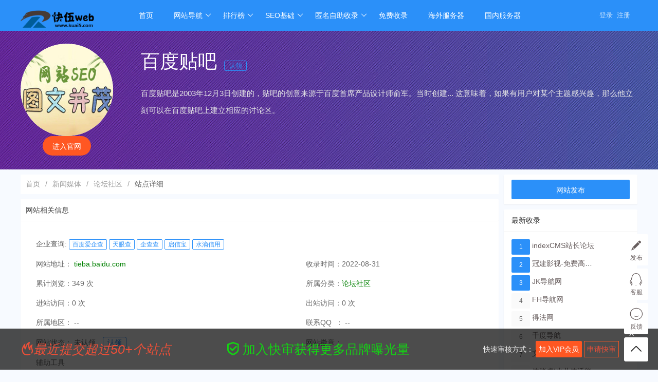

--- FILE ---
content_type: text/html; charset=utf-8
request_url: http://www.kuai5.com/w/82950.html
body_size: 10838
content:
<!DOCTYPE html>
<html>
<head>
 <meta charset="utf-8">

<title>百度贴吧 - 快伍web网址导航-网站SEO-融兴云机</title>
<meta name="keywords" content="百度,社区,贴吧,百度贴吧" />
<meta name="Description" content="百度贴吧是2003年12月3日创建的，贴吧的创意来源于百度首席产品设计师俞军。当时创建... 这意味着，如果有用户对某个主题感兴趣，那么他立刻可以在百度贴吧上建立相应的讨论区。 " />


   <link   rel="shortcut icon" href="/favicon.ico">
<link   type="text/css" rel="stylesheet"  href="/public/layui/css/layui.css"  />
<link   type="text/css" rel="stylesheet"  href="/public/font-awesome-4.7.0/css/font-awesome.min.css"  />
<link   type="text/css" rel="stylesheet"  href="/themes/pc/default/common/css/animate.min.css"  />
<link   type="text/css" rel="stylesheet"  href="/themes/pc/default/skin/default/style.css"  />
<link   type="text/css" rel="stylesheet"  href="/themes/pc/default/skin/default/step.css"  />
<link   type="text/css" rel="stylesheet"  href="/themes/pc/default/common/iconfont/iconfont.css"  />

<script type="text/javascript" src="/public/js/jquery.min.js"></script>
<script type="text/javascript" src="/public/js/jquery.SuperSlide.2.1.1.js"></script>
<script type="text/javascript" src="/public/layui/layui.js"></script>
<script type="text/javascript" src="/public/js/common.js"></script>
<script type="text/javascript" src="/themes/pc/default/common/js/common.js"></script>
</head>
<body>
 
 

  


<div class="header "  >
<div class="header-nav">
       <div class="wrapper">
		   <a href="http://www.kuai5.com/" class="logo" title="快伍web网址导航-网站SEO-融兴云机">
			<img src="/uploads/images/20220607/20220607213948_202.png?1532724518" title="快伍web网址导航-网站SEO-融兴云机" style="width:150px;">
	    	</a>
			<ul class="layui-nav " lay-filter="">
			
			  			  <li class="layui-nav-item"><a href="/" >首页</a>
															  			  <li class="layui-nav-item"><a href="javascript:;" >网站导航</a>
																<dl class="layui-nav-child"> 
										   <dd><a href="/webdir.html" >网址大全</a></dd>
										   <dd><a href="/city.html" >城市导航</a></dd>
										   <dd><a href="/article.html" >文章资讯</a></dd>
										   <dd><a href="/smallapp.html" >小程序大全</a></dd>
										   <dd><a href="/category.html" >分类导航</a></dd>
									</dl>
                 			  			  <li class="layui-nav-item"><a href="javascript:;" >排行榜</a>
																<dl class="layui-nav-child"> 
										   <dd><a href="/top.html" >热门排行榜</a></dd>
										   <dd><a href="/update.html" >最新排行榜</a></dd>
										   <dd><a href="/pay_rank.html" >快审排行榜</a></dd>
										   <dd><a href="/rank.html" >权重排行榜</a></dd>
									</dl>
                 			  			  <li class="layui-nav-item"><a href="javascript:;" >SEO基础</a>
																<dl class="layui-nav-child"> 
										   <dd><a href="/autolink.html" >自主挂链</a></dd>
										   <dd><a href="/weblink.html" >交换链接</a></dd>
										   <dd><a href="https://www.kuai5.com/article/c166.html" >SEO知识</a></dd>
										   <dd><a href="/wailian/seo.html" >搜索引擎收录</a></dd>
									</dl>
                 			  			  <li class="layui-nav-item"><a href="javascript:;" >匿名自助收录</a>
																<dl class="layui-nav-child"> 
										   <dd><a href="/autolink.html" >自助收录</a></dd>
										   <dd><a href="/help/3.html" >收录要求</a></dd>
										   <dd><a href="/help/2.html" >广告合作</a></dd>
										   <dd><a href="/plugin/tool/index.html" >更多工具</a></dd>
									</dl>
                 			  			  <li class="layui-nav-item"><a href="/wailian/seo.html" >免费收录</a>
															  			</li>
			
			<li class="layui-nav-item"><a href="https://www.rxyidc.com/" target="_blank">海外服务器</a>
			<li class="layui-nav-item"><a href="https://idc.kvidc.com/" target="_blank">国内服务器</a>
			</li>
			
			
			    			    <li style="float:right;"  id="login">
				     <div  class="top-ulogin">
						<a href="http://www.kuai5.com/login.html"> 登录</a> 
						<a href="http://www.kuai5.com/reg.html">注册</a>
				      </div>
				  </li>
				    			
			
             
			</ul>
		    
		</div>

 </div>


<script>
//注意：导航 依赖 element 模块，否则无法进行功能性操作
layui.use('element', function(){
  var element = layui.element;

    
});
</script>


</div>





 
 

<!-- 详情顶部 -->
<section class="siteinfo-top">
    
	<div class="mainbox siteinfo" style="position:relative">


		<div class="clearfix params">
			<div class="siteinfo-cover-img">
				<span   class="layui-circle siteinfo-cover-src"  >
				
				  <img src=""  onerror="onerror=null;src='/public/images/nopic1.png'"  alt="百度贴吧" class="wthumb"  style="width:100%;height:100%"/>
				</span>
								<p class="siteinfo-visit" style="width:180px"><a  rel="external nofollow" href="http://tieba.baidu.com"   data-id="82950"  data-url="http://www.kuai5.com/home/open.html" class="layui-btn layui-btn-radius layui-btn-danger clickout" target="_blank">进入官网</a></p>
			<!--https://s0.wp.com/mshots/v1/http://tieba.baidu.com/?w=600&h=400-->
							</div>

			<div class="siteitem">
				<h1 class="siteinfo-title">
					<span  class="title clickout "   data-id="82950"  data-url="http://www.kuai5.com/home/open.html" >百度贴吧</span>
					    						<a href="http://www.kuai5.com/member/claim.html?url=http://tieba.baidu.com" class="site-info-in">认领</a>
						
					
				</h1>
		        <p class="siteinfo-intro">百度贴吧是2003年12月3日创建的，贴吧的创意来源于百度首席产品设计师俞军。当时创建... 这意味着，如果有用户对某个主题感兴趣，那么他立刻可以在百度贴吧上建立相应的讨论区。 </p>
		
				

			</div>
		</div>
	</div>




</section> 

<div class="wrapper">


<!-- 网站状态 -->

	<div class="mainbox">
		<div class="layui-row layui-col-space10">
			<div class="mainbox-left" style="overflow:hidden">
				<span class="layui-breadcrumb" style="background: #fff;display: block;padding: 10px;margin-top: 10px;"><a href="http://www.kuai5.com/">首页</a><a href="http://www.kuai5.com/w/c8.html">新闻媒体</a><a href="http://www.kuai5.com/w/c98.html">论坛社区</a><a><cite>站点详细</cite></a></span>
				<div class="blank10"></div>

				<div class="layui-card">
					<h2 class="layui-elem-quote">网站相关信息  <span></span></h2>
				
					<div class="layui-card-body">
						

	
						<table class="layui-table" lay-skin="nob" lay-size="lg ">
							<colgroup>
								<col width="350">
								<col width="250">
						
							</colgroup>
						
							<tbody>
								<tr ><td colspan="2">企业查询: 
									<a class="layui-badge-rim" href="https://xin.baidu.com/s?q=tieba.baidu.com/" rel="external nofollow" target="_blank">百度爱企查</a>
									<a class="layui-badge-rim" href="https://www.tianyancha.com/search?key=tieba.baidu.com" rel="external nofollow" target="_blank">天眼查</a>
									<a class="layui-badge-rim" href="https://www.qcc.com/search?key=tieba.baidu.com" rel="external nofollow" target="_blank">企查查</a>
									<a class="layui-badge-rim" href="https://www.qixin.com/search?key=tieba.baidu.com" rel="external nofollow" target="_blank">启信宝</a>
									<a class="layui-badge-rim" href="https://shuidi.cn/pc-search?key=tieba.baidu.com" rel="external nofollow" target="_blank">水滴信用</a>
								
								</td></tr>
								<tr>
								<td style="width:270px;overflow: hidden;white-space: nowrap;text-overflow: ellipsis;">网站地址：
			
																		<a  rel="external nofollow" href="http://tieba.baidu.com"  target="_blank" class="visit clickout" data-id="82950"  data-url="http://www.kuai5.com/home/open.html">
									<font color="#008000">tieba.baidu.com</font></a>
															
							</td>
								<td>收录时间：2022-08-31</td>
						
								</tr>
								<tr><td>累计浏览：349 次</td>
								<td>所属分类：<a href="http://www.kuai5.com/w/c98.html" style="color:#008000">论坛社区</a></td>
								</tr>
								<tr>
										<td>进站访问：0 次</td>
										<td>出站访问：0 次</td>
									
										</tr>
						
								<tr>
								<tr>
									<td>所属地区：
										--								</td>
									<td>
										联系QQ&nbsp;&nbsp;：
										 --									</td>
								
									</tr>
					
							<tr>
								
								<td> 网站状态：
																		未认领
									<a href="http://www.kuai5.com/member/claim.html?url=http://tieba.baidu.com" class="site-info-in">认领</a>
																	</td>
								<td>
						         网站徽章：


								      
										  
										   
					
								</td>
								</tr>
								<tr ><td colspan="2">辅助工具
							
								<div class="site-tool">
									<a  href="http://seo.chinaz.com/tieba.baidu.com/" rel="external nofollow" target="_blank">
										<p class="site-tool-icon">
											<img style="height:40px;width:40px;" src="/themes/pc/default//common/images/chaxun.png"></p>
										<p class="site-tool-title">SEO查询</p></a>
									<a  href="http://tool.chinaz.com/speedtest/tieba.baidu.com" rel="external nofollow" target="_blank">
										<p class="site-tool-icon"><img style="height:40px;width:40px;" src="/themes/pc/default//common/images/chaxun.png"></p>
										<p class="site-tool-title">一键测速</p>
									</a>
								
									<a  href="http://rank.chinaz.com/all/tieba.baidu.com" rel="external nofollow" target="_blank">
										<p class="site-tool-icon"><img style="height:40px;width:40px;" src="/themes/pc/default//common/images/chaxun.png"></p>
										<p class="site-tool-title">综合权重查询</p></a>
									<a  href="http://icp.chinaz.com/tieba.baidu.com" rel="external nofollow" target="_blank">
										<p class="site-tool-icon"><img style="height:40px;width:40px;" src="/themes/pc/default//common/images/chaxun.png"></p>
										<p class="site-tool-title">备案查询</p></a>
									<a  href="http://whois.chinaz.com/tieba.baidu.com" rel="external nofollow" target="_blank">
										<p class="site-tool-icon"><img style="height:40px;width:40px;" src="/themes/pc/default//common/images/chaxun.png"></p>
										<p class="site-tool-title">域名信息</p></a>
									<a  href="http://stool.chinaz.com/tools/robot.aspx?url=tieba.baidu.com" rel="external nofollow" target="_blank">
																<p class="site-tool-icon"><img style="height:40px;width:40px;" src="/themes/pc/default//common/images/chaxun.png"></p>
										<p class="site-tool-title">模拟抓取</p></a>
									<a  href="https://tools.aizhan.com/webscan/tieba.baidu.com/" rel="external nofollow" target="_blank">
										<p class="site-tool-icon"><img style="height:40px;width:40px;" src="/themes/pc/default//common/images/chaxun.png"></p>
										<p class="site-tool-title">安全检测</p>
									</a>
							
				
							
								
								</div>
				
						
							</td></tr>
				
							<tr ><td colspan="2"><strong>标签：</strong>
								
								<div class="siteinfo-tags layui-row layui-col-space10">
																											<div class="layui-col-xs2 layui-col-sm2 layui-col-md2 layui-elip"><a  URIEncoding="GBK" href="http://www.kuai5.com/so/website/百度.html" title="百度"  >百度</a></div>
																																				<div class="layui-col-xs2 layui-col-sm2 layui-col-md2 layui-elip"><a  URIEncoding="GBK" href="http://www.kuai5.com/so/website/社区.html" title="社区"  >社区</a></div>
																																				<div class="layui-col-xs2 layui-col-sm2 layui-col-md2 layui-elip"><a  URIEncoding="GBK" href="http://www.kuai5.com/so/website/贴吧.html" title="贴吧"  >贴吧</a></div>
																																				<div class="layui-col-xs2 layui-col-sm2 layui-col-md2 layui-elip"><a  URIEncoding="GBK" href="http://www.kuai5.com/so/website/百度贴吧.html" title="百度贴吧"  >百度贴吧</a></div>
																										
								</div>
				
							</td></tr>
				
				
						
							</tbody>
							</table>
							<div>
							<li>
							</li>
							</div>
					</div>
					</div>
					<div id="ad23" style="margin-bottom:10px;overflow:hidden;"><a href="#"><img src="/public/images/ad/930_90.png" rel="nofollow" ></a></div>

					<div class="layui-card">
					<div class="layui-card-header">随机快审展示 
						<span style="float:right">
						<a href="javascript:;" id="update-pay" class="layui-btn layui-btn-xs layui-btn-primary">刷新</a> 
						<a href="http://www.kuai5.com/pay_rank.html">快审榜</a>
						</span>
					</div>
					<div class="layui-card-body layui-row layui-col-space10" id="siteinfo-pay-list">
						<div style="text-align:center;">
							<div style="color:#ccc;font-size:35px;padding:20px;text-align:center;">加入快审,优先展示</div>
							<p><a href="http://www.kuai5.com/member/vip.html" class="layui-btn layui-btn-primary layui-btn-xs">加入VIP</a></p>
						  </div>
					</div>
					
					</div>
					<div id="ad24" style="margin-bottom:10px;overflow:hidden;"><a href="#"><img src="/public/images/ad/930_90.png" rel="nofollow" ></a></div>
										<div class="layui-card">
						<div class="layui-card-header">版权声明</div>
						<div class="layui-card-body copyright layui-text">
							<p>1、本文数据来源于百度贴吧(tieba.baidu.com)版权归原网站所有。</p>
					
							<p>2、本站收录百度贴吧时该网站内容都正常，如失效，请联系网站管理员处理。</p>
							
							<p>3、本站仅提供百度贴吧的信息展示平台，不承担相关法律责任。</p>
							
							<p>4、本站不接受违法信息，如有违法内容，请 <a href="http://www.kuai5.com/home/feedback/type/1.html" target="_blank">立即举报</a></p>
							
							<p>6、本文地址 http://www.kuai5.com/w/82950.html，复制请保留版权链接。</p><!--<a href="http://www.kuai5.com/w/82950.html" target="_blank"></a>-->
						</div>
						
						<!--<div class="layui-card">
			                <div class="layui-card-header"><i class="layui-icon layui-icon-rate" ></i>网址详情页全站视频广告位(限60秒内) </div>
			                    <div class="layui-card-body">
			                    <p align="center"><video src="/video/ad3.mp4" width="100%" height="500" controls=""><ideo></ideo></video></p>
			                    </div>
		                </div>-->
					</div>
			
					
				
				
					<div class="layui-card">
					<h2 class="layui-elem-quote">正在搜索</h2>
					<div class="layui-card-body" style="color: #8d8d8d;font-size: 14px;">
							<div class="layui-row layui-col-space10">
																								<div class="layui-col-xs2 layui-col-sm2 layui-col-md2 layui-elip"><a  target="_blank"  href="http://www.kuai5.com/so/website/搜医院.html" title="搜医院"  >搜医院</a></div>
																																<div class="layui-col-xs2 layui-col-sm2 layui-col-md2 layui-elip"><a  target="_blank"  href="http://www.kuai5.com/so/website/宁夏职业技术学院网站.html" title="宁夏职业技术学院网站"  >宁夏职业技术学院网站</a></div>
																																<div class="layui-col-xs2 layui-col-sm2 layui-col-md2 layui-elip"><a  target="_blank"  href="http://www.kuai5.com/so/website/GKG凯格精机.html" title="GKG凯格精机"  >GKG凯格精机</a></div>
																																<div class="layui-col-xs2 layui-col-sm2 layui-col-md2 layui-elip"><a  target="_blank"  href="http://www.kuai5.com/so/website/爱悦读|专注无线阅读领域.html" title="爱悦读|专注无线阅读领域"  >爱悦读|专注无线阅读领域</a></div>
																																<div class="layui-col-xs2 layui-col-sm2 layui-col-md2 layui-elip"><a  target="_blank"  href="http://www.kuai5.com/so/website/51订房网.html" title="51订房网"  >51订房网</a></div>
																																<div class="layui-col-xs2 layui-col-sm2 layui-col-md2 layui-elip"><a  target="_blank"  href="http://www.kuai5.com/so/website/全景图片门户网站.html" title="全景图片门户网站"  >全景图片门户网站</a></div>
																																<div class="layui-col-xs2 layui-col-sm2 layui-col-md2 layui-elip"><a  target="_blank"  href="http://www.kuai5.com/so/website/金理巴巴黄金网.html" title="金理巴巴黄金网"  >金理巴巴黄金网</a></div>
																																<div class="layui-col-xs2 layui-col-sm2 layui-col-md2 layui-elip"><a  target="_blank"  href="http://www.kuai5.com/so/website/叶子猪天谕.html" title="叶子猪天谕"  >叶子猪天谕</a></div>
																																<div class="layui-col-xs2 layui-col-sm2 layui-col-md2 layui-elip"><a  target="_blank"  href="http://www.kuai5.com/so/website/睿笛生物科技.html" title="睿笛生物科技"  >睿笛生物科技</a></div>
																																<div class="layui-col-xs2 layui-col-sm2 layui-col-md2 layui-elip"><a  target="_blank"  href="http://www.kuai5.com/so/website/中国调料酱菜网.html" title="中国调料酱菜网"  >中国调料酱菜网</a></div>
																																<div class="layui-col-xs2 layui-col-sm2 layui-col-md2 layui-elip"><a  target="_blank"  href="http://www.kuai5.com/so/website/StreetWill.html" title="StreetWill"  >StreetWill</a></div>
																																<div class="layui-col-xs2 layui-col-sm2 layui-col-md2 layui-elip"><a  target="_blank"  href="http://www.kuai5.com/so/website/常州鑫原达防水工程有限公司.html" title="常州鑫原达防水工程有限公司"  >常州鑫原达防水工程有限公司</a></div>
																																<div class="layui-col-xs2 layui-col-sm2 layui-col-md2 layui-elip"><a  target="_blank"  href="http://www.kuai5.com/so/website/我爱分享网.html" title="我爱分享网"  >我爱分享网</a></div>
																																<div class="layui-col-xs2 layui-col-sm2 layui-col-md2 layui-elip"><a  target="_blank"  href="http://www.kuai5.com/so/website/中医五绝网.html" title="中医五绝网"  >中医五绝网</a></div>
																																<div class="layui-col-xs2 layui-col-sm2 layui-col-md2 layui-elip"><a  target="_blank"  href="http://www.kuai5.com/so/website/92许愿网.html" title="92许愿网"  >92许愿网</a></div>
																																<div class="layui-col-xs2 layui-col-sm2 layui-col-md2 layui-elip"><a  target="_blank"  href="http://www.kuai5.com/so/website/SUGAR时尚手机.html" title="SUGAR时尚手机"  >SUGAR时尚手机</a></div>
																																<div class="layui-col-xs2 layui-col-sm2 layui-col-md2 layui-elip"><a  target="_blank"  href="http://www.kuai5.com/so/website/永嘉龙洋泵阀有限公司.html" title="永嘉龙洋泵阀有限公司"  >永嘉龙洋泵阀有限公司</a></div>
																																<div class="layui-col-xs2 layui-col-sm2 layui-col-md2 layui-elip"><a  target="_blank"  href="http://www.kuai5.com/so/website/内蒙古师范大学网站.html" title="内蒙古师范大学网站"  >内蒙古师范大学网站</a></div>
																								
							</div>
								
							<div class="layui-row layui-col-space10">
																								<div class="layui-col-xs2 layui-col-sm2 layui-col-md2 layui-elip"><a  target="_blank"  href="http://www.kuai5.com/so/website/www.mifu.top.html" title="www.mifu.top"  >www.mifu.top</a></div>
																																<div class="layui-col-xs2 layui-col-sm2 layui-col-md2 layui-elip"><a  target="_blank"  href="http://www.kuai5.com/so/website/www.wbiao.cn.html" title="www.wbiao.cn"  >www.wbiao.cn</a></div>
																																<div class="layui-col-xs2 layui-col-sm2 layui-col-md2 layui-elip"><a  target="_blank"  href="http://www.kuai5.com/so/website/gaikuo.com.cn.html" title="gaikuo.com.cn"  >gaikuo.com.cn</a></div>
																																<div class="layui-col-xs2 layui-col-sm2 layui-col-md2 layui-elip"><a  target="_blank"  href="http://www.kuai5.com/so/website/www.ngzy.nx.edu.cn.html" title="www.ngzy.nx.edu.cn"  >www.ngzy.nx.edu.cn</a></div>
																																<div class="layui-col-xs2 layui-col-sm2 layui-col-md2 layui-elip"><a  target="_blank"  href="http://www.kuai5.com/so/website/www.dzctw.com.html" title="www.dzctw.com"  >www.dzctw.com</a></div>
																																<div class="layui-col-xs2 layui-col-sm2 layui-col-md2 layui-elip"><a  target="_blank"  href="http://www.kuai5.com/so/website/www.xilin123.cn.html" title="www.xilin123.cn"  >www.xilin123.cn</a></div>
																																<div class="layui-col-xs2 layui-col-sm2 layui-col-md2 layui-elip"><a  target="_blank"  href="http://www.kuai5.com/so/website/www.dqj07.com.html" title="www.dqj07.com"  >www.dqj07.com</a></div>
																																<div class="layui-col-xs2 layui-col-sm2 layui-col-md2 layui-elip"><a  target="_blank"  href="http://www.kuai5.com/so/website/www.shprint.com.cn.html" title="www.shprint.com.cn"  >www.shprint.com.cn</a></div>
																																<div class="layui-col-xs2 layui-col-sm2 layui-col-md2 layui-elip"><a  target="_blank"  href="http://www.kuai5.com/so/website/shangqiu.baixing.com.html" title="shangqiu.baixing.com"  >shangqiu.baixing.com</a></div>
																																<div class="layui-col-xs2 layui-col-sm2 layui-col-md2 layui-elip"><a  target="_blank"  href="http://www.kuai5.com/so/website/www.wzyutong.com.html" title="www.wzyutong.com"  >www.wzyutong.com</a></div>
																																<div class="layui-col-xs2 layui-col-sm2 layui-col-md2 layui-elip"><a  target="_blank"  href="http://www.kuai5.com/so/website/www.40407.com.html" title="www.40407.com"  >www.40407.com</a></div>
																																<div class="layui-col-xs2 layui-col-sm2 layui-col-md2 layui-elip"><a  target="_blank"  href="http://www.kuai5.com/so/website/consumer.gucheng.com.html" title="consumer.gucheng.com"  >consumer.gucheng.com</a></div>
																																<div class="layui-col-xs2 layui-col-sm2 layui-col-md2 layui-elip"><a  target="_blank"  href="http://www.kuai5.com/so/website/www.dangbei.com.html" title="www.dangbei.com"  >www.dangbei.com</a></div>
																																<div class="layui-col-xs2 layui-col-sm2 layui-col-md2 layui-elip"><a  target="_blank"  href="http://www.kuai5.com/so/website/www.yiyueyl.com.html" title="www.yiyueyl.com"  >www.yiyueyl.com</a></div>
																																<div class="layui-col-xs2 layui-col-sm2 layui-col-md2 layui-elip"><a  target="_blank"  href="http://www.kuai5.com/so/website/www.28ms.cn.html" title="www.28ms.cn"  >www.28ms.cn</a></div>
																																<div class="layui-col-xs2 layui-col-sm2 layui-col-md2 layui-elip"><a  target="_blank"  href="http://www.kuai5.com/so/website/www.xtsj.com.html" title="www.xtsj.com"  >www.xtsj.com</a></div>
																																<div class="layui-col-xs2 layui-col-sm2 layui-col-md2 layui-elip"><a  target="_blank"  href="http://www.kuai5.com/so/website/www.yxdr.com.html" title="www.yxdr.com"  >www.yxdr.com</a></div>
																																<div class="layui-col-xs2 layui-col-sm2 layui-col-md2 layui-elip"><a  target="_blank"  href="http://www.kuai5.com/so/website/musicianguide.cn.html" title="musicianguide.cn"  >musicianguide.cn</a></div>
																							</div>
					</div>
					</div>

					<div id="ad25" style="margin-bottom:10px;overflow:hidden;"><a href="#"><img src="/public/images/ad/930_90.png" rel="nofollow" ></a></div>
				
					<div class="layui-card seo-info">
					<h2 class="layui-elem-quote">百度贴吧的SEO信息</h2>
						<div class="layui-card-body">
								<table class="layui-table" lay-skin="nob">
									<colgroup>
									<col width="90">
									<col width="90">
									<col width="90">
									<col width="120">
									<col width="90">
									<col width="90">
									<col width="90">
									<col width="120">
									</colgroup>
									<thead>
									<tr>
										<th>百度权重</th>
										<th>360权重</th>
										<th>搜狗权重</th>
										<th>全球排名</th>
										<th>百度收录</th>
										<th>360收录</th>
										<th>更新时间</th>
										<th>服务器IP</th>
				
									</tr> 
									</thead>
									<tbody>
								
										
									<tr  id="rank" data-url="http://tieba.baidu.com" data-id="82950">
										<td><div class="baidu-rank"><span>0</span></div></td>
										<td><div class="rank360"><span>10</span></div></td>
										<td><div class="sogou-rank"><span>0</span></div></td>
										<td>第0位</td>
										<td  ><a target="_blank"href="https://www.baidu.com/s?ie=utf-8&f=8&rsv_bp=1&tn=baidu&wd=site:tieba.baidu.com">查看</a></td>
										<td ><a  target="_blank" href="https://www.so.com/s?q=site:tieba.baidu.com">查看</a></td>
										<td>2026-01-13</td>
										<td>0.0.0.0</td>
				
									</tr>
									     
									</tbody>
								</table>
				
				
						</div>
					</div>
		

				<div id="ad26" style="margin-bottom:10px;overflow:hidden;"><a href="#"><img src="/public/images/ad/930_90.png" rel="nofollow" ></a></div>	
						
							
							
								<div class="layui-card">
									<h2 class="layui-elem-quote">发表评论</h2>
									<div class="layui-card-body ">
									
												<div class="comment-form">
														<div class="commentimg">
															<span class="user-avatar" ></span>
														</div>
														<ul class="formbox" style="padding-left:0px;padding-top:20px;">
														<form name="cform" id="comment" method="post" action="">
															<li><strong><font color="#ff0000">*</font> 评论内容：</strong><textarea name="content" id="content" cols="105" rows="5" class="youke_content"></textarea></li>
															<li><strong>&nbsp;</strong>
				
															<input type="button" id="button" class="layui-btn layui-btn-primary youke_fb" data-id="82950" data-type="add_comment" data-url="http://www.kuai5.com/api/comment.html" data-mod="webdir" value="发表评论" ></li>
														</form>
														</ul>
													</div>
													<div class="blank10"></div>
													<div class="comment">
													<h3>
														<em>精彩评论</em>
													</h3> 
												<ul class="comment-list">
																												<li class="empty">无任何评论信息！</li>
																											</ul>
													<div class="page">
													
													</div>
				
													</div>
				
									</div>
								</div>		
								
							   
  
				  
			</div>
			
			<div class="mainbox-right">
				<div class="blank10"></div>
				<div class="layui-card">
					<div class="layui-card-body">
					 <a href="http://www.kuai5.com/member/website/act/add.html" target="_blank"  class="layui-btn layui-btn-normal layui-btn-fluid">网站发布</a>
					</div>
				  </div>
				<div class="layui-card ">
					<div class="layui-card-header">最新收录</div>
					<div class="layui-card-body">
						<div class="layui-row relsite-list">
										   
							  <div class="layui-row layui-elip layui-col-space10">
								<div class="layui-col-xs2 layui-col-sm2 layui-col-md2">
																	<span class="layui-badge" style="width: 24px;height: 30px;display: block;line-height: 30px">1</span>
									 
								</div>
									<div class="layui-col-xs7 layui-col-sm7 layui-col-md7 layui-elip">
									<a    href="http://www.kuai5.com/w/97802.html" target="_blank"  title="indexCMS站长论坛"  >indexCMS站长论坛</a>
									</div>
									
								</div>
							 			   
							  <div class="layui-row layui-elip layui-col-space10">
								<div class="layui-col-xs2 layui-col-sm2 layui-col-md2">
																	<span class="layui-badge" style="width: 24px;height: 30px;display: block;line-height: 30px">2</span>
									 
								</div>
									<div class="layui-col-xs7 layui-col-sm7 layui-col-md7 layui-elip">
									<a    href="http://www.kuai5.com/w/97799.html" target="_blank"  title="冠建影视-免费高清电影热播电视剧全集在线观看 - 冠建影院"  >冠建影视-免费高清电影热播电视剧全集在线观看 - 冠建影院</a>
									</div>
									
								</div>
							 			   
							  <div class="layui-row layui-elip layui-col-space10">
								<div class="layui-col-xs2 layui-col-sm2 layui-col-md2">
																	<span class="layui-badge" style="width: 24px;height: 30px;display: block;line-height: 30px">3</span>
									 
								</div>
									<div class="layui-col-xs7 layui-col-sm7 layui-col-md7 layui-elip">
									<a    href="http://www.kuai5.com/w/97797.html" target="_blank"  title="JK导航网"  >JK导航网</a>
									</div>
									
								</div>
							 			   
							  <div class="layui-row layui-elip layui-col-space10">
								<div class="layui-col-xs2 layui-col-sm2 layui-col-md2">
																	<span class="layui-badge layui-bg-gray" style="width: 24px;height: 30px;display: block;line-height: 30px">4</span>
									 
								</div>
									<div class="layui-col-xs7 layui-col-sm7 layui-col-md7 layui-elip">
									<a    href="http://www.kuai5.com/w/97796.html" target="_blank"  title="FH导航网"  >FH导航网</a>
									</div>
									
								</div>
							 			   
							  <div class="layui-row layui-elip layui-col-space10">
								<div class="layui-col-xs2 layui-col-sm2 layui-col-md2">
																	<span class="layui-badge layui-bg-gray" style="width: 24px;height: 30px;display: block;line-height: 30px">5</span>
									 
								</div>
									<div class="layui-col-xs7 layui-col-sm7 layui-col-md7 layui-elip">
									<a    href="http://www.kuai5.com/w/97794.html" target="_blank"  title="得法网"  >得法网</a>
									</div>
									
								</div>
							 			   
							  <div class="layui-row layui-elip layui-col-space10">
								<div class="layui-col-xs2 layui-col-sm2 layui-col-md2">
																	<span class="layui-badge layui-bg-gray" style="width: 24px;height: 30px;display: block;line-height: 30px">6</span>
									 
								</div>
									<div class="layui-col-xs7 layui-col-sm7 layui-col-md7 layui-elip">
									<a    href="http://www.kuai5.com/w/97793.html" target="_blank"  title="千度导航"  >千度导航</a>
									</div>
									
								</div>
							 			   
							  <div class="layui-row layui-elip layui-col-space10">
								<div class="layui-col-xs2 layui-col-sm2 layui-col-md2">
																	<span class="layui-badge layui-bg-gray" style="width: 24px;height: 30px;display: block;line-height: 30px">7</span>
									 
								</div>
									<div class="layui-col-xs7 layui-col-sm7 layui-col-md7 layui-elip">
									<a    href="http://www.kuai5.com/w/97789.html" target="_blank"  title="文案门"  >文案门</a>
									</div>
									
								</div>
							 			   
							  <div class="layui-row layui-elip layui-col-space10">
								<div class="layui-col-xs2 layui-col-sm2 layui-col-md2">
																	<span class="layui-badge layui-bg-gray" style="width: 24px;height: 30px;display: block;line-height: 30px">8</span>
									 
								</div>
									<div class="layui-col-xs7 layui-col-sm7 layui-col-md7 layui-elip">
									<a    href="http://www.kuai5.com/w/97788.html" target="_blank"  title="体能虎|少儿体适能培训教育品牌"  >体能虎|少儿体适能培训教育品牌</a>
									</div>
									
								</div>
							 			   
							  <div class="layui-row layui-elip layui-col-space10">
								<div class="layui-col-xs2 layui-col-sm2 layui-col-md2">
																	<span class="layui-badge layui-bg-gray" style="width: 24px;height: 30px;display: block;line-height: 30px">9</span>
									 
								</div>
									<div class="layui-col-xs7 layui-col-sm7 layui-col-md7 layui-elip">
									<a    href="http://www.kuai5.com/w/97787.html" target="_blank"  title="嘉行汽车服务"  >嘉行汽车服务</a>
									</div>
									
								</div>
							 			   
							  <div class="layui-row layui-elip layui-col-space10">
								<div class="layui-col-xs2 layui-col-sm2 layui-col-md2">
																	<span class="layui-badge layui-bg-gray" style="width: 24px;height: 30px;display: block;line-height: 30px">10</span>
									 
								</div>
									<div class="layui-col-xs7 layui-col-sm7 layui-col-md7 layui-elip">
									<a    href="http://www.kuai5.com/w/97786.html" target="_blank"  title="懒精灵|O2O上门洗车服务平台"  >懒精灵|O2O上门洗车服务平台</a>
									</div>
									
								</div>
							 					  </div> 
					</div>
				  </div>
				  <div id="ad27" style="margin-bottom:10px;overflow:hidden;"><a href="#"><img src="/public/images/ad/260_200.png" rel="nofollow" ></a></div>
				<div class="layui-card">
					<div class="layui-card-header">相关站点</div>
					<div class="layui-card-body">
						<div class="layui-row relsite-list layui-col-space10">
											   
							<div class="layui-row layui-elip layui-col-space10">
								<div class="layui-col-xs2 layui-col-sm2 layui-col-md2">
																	<span class="layui-badge" style="width: 24px;height: 30px;display: block;line-height: 30px">1</span>
									 
								</div>
									<div class="layui-col-xs7 layui-col-sm7 layui-col-md7 layui-elip">
									<a    href="http://www.kuai5.com/w/96991.html" target="_blank" title="赤道365论坛——帮找课程的阿里云盘资源论坛，百度.."  >赤道365论坛——帮找课程的阿里云盘资源论坛，百度..</a>
									</div>
										<div class="layui-col-xs3 layui-col-sm3 layui-col-md3 layui-word-aux">
										 <span style="float:right" ><i class="layui-icon layui-icon-praise"></i> 561</span>
									
										</div>
								</div>
							 				   
							<div class="layui-row layui-elip layui-col-space10">
								<div class="layui-col-xs2 layui-col-sm2 layui-col-md2">
																	<span class="layui-badge" style="width: 24px;height: 30px;display: block;line-height: 30px">2</span>
									 
								</div>
									<div class="layui-col-xs7 layui-col-sm7 layui-col-md7 layui-elip">
									<a    href="http://www.kuai5.com/w/94546.html" target="_blank" title="经典分享吧"  >经典分享吧</a>
									</div>
										<div class="layui-col-xs3 layui-col-sm3 layui-col-md3 layui-word-aux">
										 <span style="float:right" ><i class="layui-icon layui-icon-praise"></i> 660</span>
									
										</div>
								</div>
							 				   
							<div class="layui-row layui-elip layui-col-space10">
								<div class="layui-col-xs2 layui-col-sm2 layui-col-md2">
																	<span class="layui-badge" style="width: 24px;height: 30px;display: block;line-height: 30px">3</span>
									 
								</div>
									<div class="layui-col-xs7 layui-col-sm7 layui-col-md7 layui-elip">
									<a    href="http://www.kuai5.com/w/94545.html" target="_blank" title="优酷-这世界很酷"  >优酷-这世界很酷</a>
									</div>
										<div class="layui-col-xs3 layui-col-sm3 layui-col-md3 layui-word-aux">
										 <span style="float:right" ><i class="layui-icon layui-icon-praise"></i> 724</span>
									
										</div>
								</div>
							 				   
							<div class="layui-row layui-elip layui-col-space10">
								<div class="layui-col-xs2 layui-col-sm2 layui-col-md2">
																	<span class="layui-badge layui-bg-gray" style="width: 24px;height: 30px;display: block;line-height: 30px">4</span>
									 
								</div>
									<div class="layui-col-xs7 layui-col-sm7 layui-col-md7 layui-elip">
									<a    href="http://www.kuai5.com/w/94544.html" target="_blank" title="奇珀TV网"  >奇珀TV网</a>
									</div>
										<div class="layui-col-xs3 layui-col-sm3 layui-col-md3 layui-word-aux">
										 <span style="float:right" ><i class="layui-icon layui-icon-praise"></i> 487</span>
									
										</div>
								</div>
							 				   
							<div class="layui-row layui-elip layui-col-space10">
								<div class="layui-col-xs2 layui-col-sm2 layui-col-md2">
																	<span class="layui-badge layui-bg-gray" style="width: 24px;height: 30px;display: block;line-height: 30px">5</span>
									 
								</div>
									<div class="layui-col-xs7 layui-col-sm7 layui-col-md7 layui-elip">
									<a    href="http://www.kuai5.com/w/83044.html" target="_blank" title="盘基地资源网"  >盘基地资源网</a>
									</div>
										<div class="layui-col-xs3 layui-col-sm3 layui-col-md3 layui-word-aux">
										 <span style="float:right" ><i class="layui-icon layui-icon-praise"></i> 393</span>
									
										</div>
								</div>
							 				   
							<div class="layui-row layui-elip layui-col-space10">
								<div class="layui-col-xs2 layui-col-sm2 layui-col-md2">
																	<span class="layui-badge layui-bg-gray" style="width: 24px;height: 30px;display: block;line-height: 30px">6</span>
									 
								</div>
									<div class="layui-col-xs7 layui-col-sm7 layui-col-md7 layui-elip">
									<a    href="http://www.kuai5.com/w/83043.html" target="_blank" title="阿里云盘资源社"  >阿里云盘资源社</a>
									</div>
										<div class="layui-col-xs3 layui-col-sm3 layui-col-md3 layui-word-aux">
										 <span style="float:right" ><i class="layui-icon layui-icon-praise"></i> 420</span>
									
										</div>
								</div>
							 				   
							<div class="layui-row layui-elip layui-col-space10">
								<div class="layui-col-xs2 layui-col-sm2 layui-col-md2">
																	<span class="layui-badge layui-bg-gray" style="width: 24px;height: 30px;display: block;line-height: 30px">7</span>
									 
								</div>
									<div class="layui-col-xs7 layui-col-sm7 layui-col-md7 layui-elip">
									<a    href="http://www.kuai5.com/w/83042.html" target="_blank" title="七点技术论坛_www.7-net.me"  >七点技术论坛_www.7-net.me</a>
									</div>
										<div class="layui-col-xs3 layui-col-sm3 layui-col-md3 layui-word-aux">
										 <span style="float:right" ><i class="layui-icon layui-icon-praise"></i> 549</span>
									
										</div>
								</div>
							 				   
							<div class="layui-row layui-elip layui-col-space10">
								<div class="layui-col-xs2 layui-col-sm2 layui-col-md2">
																	<span class="layui-badge layui-bg-gray" style="width: 24px;height: 30px;display: block;line-height: 30px">8</span>
									 
								</div>
									<div class="layui-col-xs7 layui-col-sm7 layui-col-md7 layui-elip">
									<a    href="http://www.kuai5.com/w/83041.html" target="_blank" title="网盘资源库"  >网盘资源库</a>
									</div>
										<div class="layui-col-xs3 layui-col-sm3 layui-col-md3 layui-word-aux">
										 <span style="float:right" ><i class="layui-icon layui-icon-praise"></i> 390</span>
									
										</div>
								</div>
							 				   
							<div class="layui-row layui-elip layui-col-space10">
								<div class="layui-col-xs2 layui-col-sm2 layui-col-md2">
																	<span class="layui-badge layui-bg-gray" style="width: 24px;height: 30px;display: block;line-height: 30px">9</span>
									 
								</div>
									<div class="layui-col-xs7 layui-col-sm7 layui-col-md7 layui-elip">
									<a    href="http://www.kuai5.com/w/83040.html" target="_blank" title="淘朋友"  >淘朋友</a>
									</div>
										<div class="layui-col-xs3 layui-col-sm3 layui-col-md3 layui-word-aux">
										 <span style="float:right" ><i class="layui-icon layui-icon-praise"></i> 375</span>
									
										</div>
								</div>
							 				   
							<div class="layui-row layui-elip layui-col-space10">
								<div class="layui-col-xs2 layui-col-sm2 layui-col-md2">
																	<span class="layui-badge layui-bg-gray" style="width: 24px;height: 30px;display: block;line-height: 30px">10</span>
									 
								</div>
									<div class="layui-col-xs7 layui-col-sm7 layui-col-md7 layui-elip">
									<a    href="http://www.kuai5.com/w/83039.html" target="_blank" title="时秒侠"  >时秒侠</a>
									</div>
										<div class="layui-col-xs3 layui-col-sm3 layui-col-md3 layui-word-aux">
										 <span style="float:right" ><i class="layui-icon layui-icon-praise"></i> 329</span>
									
										</div>
								</div>
							 					  </div> 
					</div>
				  </div>
	
				  <div id="ad28" style="margin-bottom:10px;overflow:hidden;"><a href="#"><img src="/public/images/ad/260_200.png" rel="nofollow" ></a></div>
			  </div>
		</div>


	</div>
</div>


    <style>
.widget-body{display:none}
.widget-main {
    width: 100%;
    height: 80px;
    line-height: 80px;
    position: fixed;
    left: 0;
    bottom: 0;
    z-index: 1000;
    background: rgba(0,0,0,.7);
    filter:progid:DXImageTransform.Microsoft.gradient(startColorstr=#BF000000,endColorstr=#BF000000); /*IE6-8*/ 
 } 
.widget-main-banner {
    height: 136px;
    line-height: 136px;
    background: transparent;
}

.widget-box {
    position: relative;

    margin: 0 auto;
    overflow: hidden;
    color: #eee;
}

.widget-box a {
    color: #eee;
}
.widget-box a:hover {
    color: #fff;
}
.widget-box .slogn {
    font-size: 18px;
}
.sign-group a{display:inline-block;margin-right:10px;font-weight：bold}

.widget-box-close {
    position: absolute;
    top: 10px;
    right: 60px;
    width: 25px;
    height: 25px;
    line-height: 25px;
    display: inline-block;
    font-size: 15px;
    color: #eee;
    text-align: center;
    cursor: pointer;
}
.widget-box-close:hover {
    text-decoration: none;
    color: #fff;
}

/*文字向上滚动特效*/
.plugin-bottomad{overflow:hidden;position:relative;height: 35px;    margin-top: 25px;}
.plugin-bottomad .hd{ overflow:hidden;  height:60px; }

.plugin-bottomad .infoList li{width:100px;height:35px; line-height:35px;font-size:20px;color:#12d612;}
.plugin-bottomad .infoList li .date{ margin-right:20px; color:#999;  }
.infoList{width:360px;}
.close{position: absolute;right: 7px;top: -31px;}
</style>
<div class="widget-body" data-type="index">
	<div class="widget-main" >
		<div class="wrapper widget-box">

            <div class="layui-row ">
                <div class="layui-col-xs4 layui-col-sm4 layui-col-md4">
                    <div style="font-size:25px;font-style:italic;color:#eb4f38" class="layui-elip">
                        <i class="layui-icon layui-icon-fire" style="font-size:25px;font-weight:bold;"></i>最近提交超过50+个站点
                   </div>
                </div>
                <div class="layui-col-xs5 layui-col-sm5 layui-col-md5">
                    <div style="font-size:25px;color:#12d612;">
                        <i class="layui-icon layui-icon-auz" style="font-size:25px;font-weight:bold;"></i> 加入快审获得更多品牌曝光量</div>
                </div>
                <!-- <div class="layui-col-xs4 layui-col-sm4 layui-col-md4">
                    <div class="plugin-bottomad">
                   
                        <div class="bd">
                            <ul class="infoList">
                                                                    <li class="layui-elip"><a href="http://www.kuai5.com/w/97799.html" target="_blank" title="冠建影视-免费高清电影热播电视剧全集在线观看 - 冠建影院">冠建影视-免费高清电影热播电视剧全集在线观看 - 冠建影院</a></li>
                                                                        <li class="layui-elip"><a href="http://www.kuai5.com/w/43674.html" target="_blank" title="可乐影视">可乐影视</a></li>
                                                                        <li class="layui-elip"><a href="http://www.kuai5.com/w/43664.html" target="_blank" title="轴流风扇">轴流风扇</a></li>
                                                                        <li class="layui-elip"><a href="http://www.kuai5.com/w/41436.html" target="_blank" title="快伍web网址导航">快伍web网址导航</a></li>
                                                                        <li class="layui-elip"><a href="http://www.kuai5.com/w/41251.html" target="_blank" title="重庆企业信息网">重庆企业信息网</a></li>
                                                                        <li class="layui-elip"><a href="http://www.kuai5.com/w/41250.html" target="_blank" title="巴适网">巴适网</a></li>
                                                                        <li class="layui-elip"><a href="http://www.kuai5.com/w/41249.html" target="_blank" title="重庆商报网">重庆商报网</a></li>
                                                                        <li class="layui-elip"><a href="http://www.kuai5.com/w/41247.html" target="_blank" title="郑州网">郑州网</a></li>
                                                                        <li class="layui-elip"><a href="http://www.kuai5.com/w/41248.html" target="_blank" title="重庆热线">重庆热线</a></li>
                                                                        <li class="layui-elip"><a href="http://www.kuai5.com/w/41244.html" target="_blank" title="无锡博迪环保设备厂家">无锡博迪环保设备厂家</a></li>
                                                                    </ul>
                        </div>
                      </div>
                      <script type="text/javascript">
                        jQuery(".plugin-bottomad").slide({mainCell:".bd ul",autoPlay:true,effect:"leftMarquee",vis:5,interTime:50});
                      </script>

                </div> -->
                <div class="layui-col-xs3 layui-col-sm3 layui-col-md3">
                    快速审核方式：
                    <a href="/vip.html" style="height: 20px;
                    line-height: 20px;
                    border: 1px solid #ff5722;
                    padding: 5px 5px;
                    display: inline-block;
                    color: #fbfbfb;
                    background: #ff5722;
                    border-radius: 2px;
                }">加入VIP会员</a>
                   
                    <a href="/pay.html" style="height:20px;line-height:20px;border:1px solid #ff5722;padding:5px 5px;display:inline-block;color:#eb4f38">申请快审</a>
                </div>
      
             
              </div>
	
              <a href="javascript:;" class="close">X</a>
            </div>
 
	
		</div>
	
	</div>
</div>
<script src="https://cdn.bootcdn.net/ajax/libs/js-cookie/1.5.0/js.cookie.min.js"></script>
<script>
$(function(){
     if($.cookie('showMsg') != "exist") {
        $.cookie('showMsg', 'exist', { expires: 1 });
        $(".widget-body").show();
      }else{
        $(".widget-body").hide();
      }
        $(".close").on('click',function(){
            $(".widget-body").hide();
        });
});
</script>
<div class="blank10"></div>

<!-- 1200*90 广告开始 -->
<center></center>

<!-- 1200*90 广告结束 -->
<div class="blank10"></div>
</div>
<div class="footer">

  <div class="footer-main clearfix">

    <div class="footer-content">
      <div class="linkbox clearfix">

        <div class="footer-nav">

        <a href="http://www.kuai5.com/help/2.html">广告合作</a> | <a href="http://www.kuai5.com/help/3.html">收录要求</a> | <a href="http://www.kuai5.com/help/5.html">如何分析一个网站的SEO情况？如何优化网站代码！</a> | <a href="http://www.kuai5.com/help/6.html">分析网站关键词排名下降的13个原因及解决方案</a> | <a href="http://www.kuai5.com/help/7.html">采集站如何做收录做权重站的6个技巧</a> | <a href="http://www.kuai5.com/help/8.html">SEO搜索引擎优化：搜索引擎的工作流程的三个阶段</a> |           <a href="http://www.kuai5.com/archives.html">数据归档</a> | 
          <a href="http://www.kuai5.com/feedback.html">意见反馈 |
          <a href="http://www.kuai5.com/sitemap.html">站点地图</a>  <script>
(function(){
var el = document.createElement("script");
el.src = "https://lf1-cdn-tos.bytegoofy.com/goofy/ttzz/push.js?f8f915dcdd7f55a01ffe850fad44efc79e5f67618ee45ffa3d64a250321328ef3d72cd14f8a76432df3935ab77ec54f830517b3cb210f7fd334f50ccb772134a";
el.id = "ttzz";
var s = document.getElementsByTagName("script")[0];
s.parentNode.insertBefore(el, s);
})(window)
</script>

<script>
(function(){
var bp = document.createElement('script');
var curProtocol = window.location.protocol.split(':')[0];
if (curProtocol === 'https'){
   bp.src = 'https://zz.bdstatic.com/linksubmit/push.js';
  }
  else{
  bp.src = 'http://push.zhanzhang.baidu.com/push.js';
  }
var s = document.getElementsByTagName("script")[0];
s.parentNode.insertBefore(bp, s);
})();
</script>

<script>
var _hmt = _hmt || [];
(function() {
  var hm = document.createElement("script");
  hm.src = "https://hm.baidu.com/hm.js?bab117b8c44772394ebc2c18da6f95e2";
  var s = document.getElementsByTagName("script")[0]; 
  s.parentNode.insertBefore(hm, s);
})();
</script>

          <a href="https://ipw.cn/ipv6webcheck/?site=www.kuai5.com" title="本站支持IPv6访问" target='_blank'><img style='display:inline-block;vertical-align:middle' alt="本站支持IPv6访问" src="https://static.ipw.cn/icon/ipv6-s1.svg"></a>
          <div><a href="https://www.12377.cn/" target="_blank" rel=""><img src="/video/c7.png"></a></div>
        </div>


        <div class="footer-copy">© 2019 <a href="http://www.kuai5.com">快伍web网址导航</a>  <a href="https://beian.miit.gov.cn" target="_blank">赣ICP备2022005120号</a></div>
      </div>
    </div>
  </div>
</div>
<!-- 右侧客服 -->
<div class="nav-small-plugin-main">

  <div class="nav-small-plugin ">
  <ul>
    <li >
      <a href="javascript:;" class="nav-small-plugin-add" title="发布信息" >
        <div class="icon"><i class="layui-icon layui-icon-edit "></i></div>
        <div class="text"> 发布</div>
      </a>
    </li>
  <li>
  <a target="_blank" title="在线客服" rel="nofollow" href="http://wpa.qq.com/msgrd?v=3&uin=495040644&site=qq&menu=yes"><!--http://wpa.qq.com/msgrd?v=3&uin=495040644&site=qq&menu=yes-->
    <div class="icon"><i class="icon iconfont icon-QQ"></i></div>
    <div class="text">客服</div>
  </a>
  </li>
  <li>
  <a href="http://www.kuai5.com/feedback.html" title="反馈建议">
    <div class="icon"><i class="layui-icon layui-icon-chat"></i></div>
    <div class="text">反馈</div>
  </a>
  </li>

  <li class="gotop">
    <div class="icon"><i class="icon iconfont icon-top"></i></div>
  </li>
  </ul>
  </div>
</div>
<style>
.add-info{margin-top: 9px;display:none}
.add-info-item{width: 179px;float:left;margin:10px;border:1px solid #eaeaea;padding: 11px;
}
.add-info-item:hover{border:1px solid #2196F3;}
.add-info-icon{
  background: #8BC34A;
    color: #fff;
    text-align: center;
    border-radius: 100%;
    height: 100px;
    width: 100px;
    line-height: 100px;
    margin: 0 auto;
}
.add-info-icon span{
  font-size:50px
}
.add-info-name{
    text-align: center;
    font-size: 17px;
    font-weight: bold;
    margin-top: 10px;
}
</style>
<!-- 添加信息 -->
<div class="add-info">
  <div class="layui-row">
    
         <a href="http://www.kuai5.com/member/website/act/add.html" class="add-info-item">
           <div class="add-info-icon" style="background:#2196F3"><span class="iconfont icon-songmenhuwangzhan"></span></div>
           <div class="add-info-name">提交站点</div>
         </a>
  
        <a href="http://www.kuai5.com/member/article/act/add.html" class="add-info-item">
          <div class="add-info-icon" style="background:#FF9800"><span class="iconfont icon-16"></span></div>
          <div class="add-info-name">提交文章</div>
        </a>
       <a href="http://www.kuai5.com/member/smallapp/act/add.html" class="add-info-item">
        <div class="add-info-icon"><span class="iconfont icon-xiaochengxu "></span></div>
        <div class="add-info-name">提交小程序</div>
       </a>
  
     <a href="http://www.kuai5.com/member/official/act/add.html" class="add-info-item">
      <div class="add-info-icon" style="background:#673AB7"><span class="iconfont icon-gongzhonghao"></span></div>
      <div class="add-info-name">提交公众号</div>
     </a>


  </div>
  </div>
<script>
layui.use('layer', function(){
  var layer = layui.layer;

  $(".nav-small-plugin-add").on('click',function(){
    parent.layer.open({
      type: 1,
      title: false,
      shadeClose: true,
      shade: 0.1,
      area: ['450px', '370px'],
      content: $(".add-info") //iframe的url
    }); 
  });

});     

  // 原始版
  $(function(){
      $('.gotop').click(function(){
          $('html,body').animate({scrollTop: 0},'slow');
      });
  });
  </script>
<script>
$(function(){

//加载世界排名图表
    $(".achart p img").show();
		setTimeout(function(){
			$(".achart p").hide();
		},500);


   var url =  $("#rank").attr('data-url');
   var id =  $("#rank").attr('data-id');
    $.post("http://www.kuai5.com/api/siteinfo.html",{type:"update_rank",url:url,id:id},function(json){
    	if(json.status ==0){
           layer.msg(json.msg);

    	}
    });


   
	   //刷新快审核
	   load_pay();
	   $("#update-pay").on("click",function(){
		load_pay();
	   });

	   function load_pay()
	   {
		$.get("http://www.kuai5.com/api/pc_website_data/type/get_rand_pay_website/limit/20.html",{},function(json){
			var 	list = [];
				layui.each(json.data, function(index, item){
					var url="http://www.kuai5.com/home/.html";
					var siteurl ="http://www.kuai5.com/w/"+item.web_id+".html";
					list.push('<li class="layui-col-xs3 layui-col-sm3 layui-col-md3 layui-elip"><span class="layui-badge-rim" >快审</span> <a target="_blank" href="'+siteurl+'"  target="_blank" title="'+item.web_name+'">'+item.web_name+'</a></li>');
					}); 

					$("#siteinfo-pay-list").html(list.join(''));
			});
	   }

});


</script>

</body>
</html>


--- FILE ---
content_type: text/css
request_url: http://www.kuai5.com/themes/pc/default/skin/default/style.css
body_size: 15037
content:
@charset "utf-8";

body,
h1,
h2,
h3,
h4,
h5,
h6,
hr,
p,
blockquote,
dl,
dt,
dd,
ul,
ol,
li,
pre,
form,
fieldset,
legend,
button,
input,
textarea,
th,
td {
    margin: 0;
    padding: 0;
    font-size: 14px
}

body,
button,
input,
select,
textarea {
    font-size: 14px;
    font-family: Helvetica Neue, Helvetica, PingFang SC, \5FAE\8F6F\96C5\9ED1, Tahoma, Arial, sans-serif
}

h1,
h2,
h3,
h4,
h5,
h6 {
    font-size: 100%
}

small {
    font-size: 12px
}

ul,
ol {
    list-style: none
}

a {
    text-decoration: none
}

a:hover {
    text-decoration: underline
}

sup {
    vertical-align: text-top
}

sub {
    vertical-align: text-bottom
}

legend {
    color: #000
}

fieldset,
img {
    border: 0
}

button,
input,
select,
textarea {
    font-size: 100%
}

table {
    border-collapse: collapse;
    border-spacing: 0
}

.layui-card {
    margin-bottom: 10px
}
.layui-bg-blue{
    background-color: #2b90f9;
}
.layui-nav .layui-this::after,
.layui-nav-bar,
.layui-nav-tree .layui-nav-itemed::after {
    background-color: #2b90f9
}

.layui-tab-brief>.layui-tab-title .layui-this {
    color: #2b90f9;
}

.layui-tab-brief>.layui-tab-more li.layui-this:after,
.layui-tab-brief>.layui-tab-title .layui-this:after {
    border-bottom: 2px solid #2b90f9;
}
/* 小程序
.index-smallapp > .layui-tab-brief>.layui-tab-title .layui-this {
    color: #f8fdff;
    background: #1054ff;
}

.index-smallapp > .layui-tab-brief>.layui-tab-more li.layui-this:after,
.layui-tab-brief>.layui-tab-title .layui-this:after {
    border-bottom: none;
} */


.layui-btn-primary {
    border: 1px solid #2b90f9;
    color: #2b90f9 !important
}

.layui-elem-quote {
    background-color: #fff;
    border-left: none;
    padding: 10px;
    border-bottom: 1px solid #f6f6f6;
    color: #3c3c3c;
}

.layui-badge-rim {
    border: 1px solid#2b90f9;
    color: #2b90f9;
}

.layui-badge {
    height: 18px;
    line-height: 18px;
    background-color: #2b90f9;
}

.layui-table tbody tr:hover,
.layui-table thead tr,
.layui-table-click,
.layui-table-header,
.layui-table-hover,
.layui-table-mend,
.layui-table-patch,
.layui-table-tool,
.layui-table[lay-even] tr:nth-child(2n) {
    background-color: #f4f9ff
}

.layui-fixbar li {
    background: #fff;
    color: #2b90f9
}

.time {
    color: #ababab
}

cite,
i,
em {
    font-style: normal
}

.wrapper {
    margin: 0 auto;
    width: 1200px
}

.clearfix:after {
    clear: both;
    content: '.';
    display: block;
    font-size: 0;
    height: 1;
    visibility: hidden
}

*html .clearfix {
    zoom: 1
}

*:first-child+html .clearfix {
    zoom: 1
}

body {
    background: #f7faff
}
a {
    color: #675D5D;
    text-decoration: none
}

a:hover {
    color: #2b90f9;
    text-decoration: none
}

.blank10 {
    clear: both;
    display: block;
    font-size: 10px;
    height: 10px;
    line-height: 10px;
    width: 100%
}

.more {
    color: #999;
    font-size: 12px;
    position: relative;
    right: 31px
}

.gre {
    color: #080
}

.org {
    color: #f60
}

.chart {
    background: #fff;
    padding: 20px;
    
}

.layui-table img {
    max-width: none !important
}

.attr {
    width: 200px;
    position: absolute;
    right: 10px;
    top: 14px
}

.attr li {
    float: left;
    padding: 10px 5px
}

.siteinfo-top {
    height: 270px;
    min-width: 1200px;
    background: url(./web_info_bg.jpg);
}

.siteinfo-cover-img {
    width: 158px;
    float: left;
    text-align: center;
}

.siteinfo-cover-src {
    display: block;
    width: 180px;
    height: 180px;
    overflow: hidden;
}

.siteinfo-title .title {
    font-size: 37px;
    color: #fff;
}

.siteinfo-title .site-info-in {
    font-size: 13px;
}

.siteinfo-intro {
    margin-top: 20px;
    color: #e6e6e6;
    font-size: 15px;
    line-height: 33px;
    overflow: hidden;
    text-overflow: ellipsis;
    display: -webkit-box;
    -webkit-line-clamp: 2;
    -webkit-box-orient: vertical;
}

.siteinfo-tags {
    margin-top: 10px
}

.copyright p {
    line-height: 30px;
}

.header {
    min-width: 1200px;
}

.header-nav {
    width: 100%;
    height: 60px;
    background: #2b90f9;
    color: #fff
}

.header-nav .layui-nav {
    float: left;
    background: #2b90f9;
    width: 1000px;
    height: 60px;
    position: relative
}
.header-nav .layui-nav-item a{
  color:#fff !important;
}
.header-nav .layui-nav-item .layui-nav-child a{
    color:#605b5b !important;
  }
.header-nav .layui-nav-item .layui-nav-child  a:hover {
    color: #2b90f9 !important;
    text-decoration: none
}
.topbox {
    min-width: 1200px;
    height: 30px;
    line-height: 30px;
    border-bottom: 1px dashed #2b90f9;
    background: #fff
}

.public {
    width: 120px;
    height: 51px;
    background: #2fa23d;
    border: 1px solid #2fa23d;
    color: #fff;
    display: inline-block;
    line-height: 51px;
    text-align: center;
    border-radius: 3px;
}

.index-main {

    border-radius: 5px;
    overflow: hidden;
    margin-top: 10px;
}

.flag {
    background: #2b90f9;
    color: #fff;
    margin-right: 5px;
    border-radius: 3px;
    width: 25px;
    height: 25px;
    display: inline-block;
    text-align: center;
    line-height: 25px;
}

.step ul {
    overflow: hidden
}

.step ul li {
    width: 210px;
    height: 60px;
    line-height: 60px;
    background: #f6f6f6;
    padding-left: 20px;
    float: left
}

.layui-btn-normal {
    background: #2b90f9
}

.login-text {
    float: left;
    font-family: "微软雅黑"
}

.user-avatar {
    width: 40px;
    height: 40px;
    display: inline-block;
    background: url(./user_avatar.jpg) no-repeat;
    border-radius: 50%;
    float: left
}

.login-text a {
    color: #a39898;
    text-decoration: none
}

.login-status {
    height: 120px;
    line-height: 64px
}

.top-ulogin {
    position: absolute;
    right: 0px;
    top: 21px
}

.top-ulogin a {
    display: block;
    float: left;
    color: rgba(255, 255, 255, .7);
    font-size: 13px;
    padding: 0px !important;
    margin-right: 1px;
    text-align: center;
    text-decoration: none;
    width: 33px
}

.top-ulogin .qq {
    background: url(../images/sprite.png) no-repeat -56px -295px;
    display: inline-block;
    *display: inline;
    *zoom: 1;
    height: 16px;
    width: 15px
}

.top-uinfo {
    margin-top: 10px
}

.layui-nav-bar {
    display: none
}

.layui-nav-bar {
    background-color: none !important
}

.top-uinfo a {
    margin: 0 5px
}

.top,
.best {
    color: #299b29;
    border: 1px solid #299b29;
    border-radius: 2px;
    margin: 7px 2px;
    font-size: 13px;
    display: inline-block;
    padding: 0px 6px;
    float: right;
    height: 23px;
    line-height: 23px;
}

.recommend {
    color: #9C27B0;
    border: 1px solid #9C27B0;
    border-radius: 2px;
    margin: 7px 2px;
    font-size: 13px;
    display: inline-block;
    padding: 0px 6px;
    float: right;
    height: 23px;
    line-height: 23px;
}

.fasttrial {
    color: #f44444;
    border: 1px solid #f44444;
    border-radius: 2px;
    margin: 7px 2px;
    font-size: 13px;
    display: inline-block;
    padding: 0px 6px;
    float: right;
    height: 23px;
    line-height: 23px;
}

.index-article {
    overflow: hidden;
    margin-top: 10px
}

.index-article {
    overflow: hidden
}

.index-article .more {
    color: #999;
    font: 12px '宋体';
    position: absolute;
    right: 31px
}

.index-article .layui-inline ul {
    height: 330px
}

.index-article .layui-inline {
    width: 364px;
    float: left;
    line-height: 33px;
    background: #fff;
    
    ;
    padding: 15px 15px 32px 15px;
}

.index-article .layui-inline ul li {
    line-height: 25px;
    position: relative;
    color: rgb(151, 148, 148));
    margin-left: 10px;
    list-style-type: disc;
    -webkiet-list-style-type: disc
}

.index-article .layui-inline .item a {
    width: 284px;
    height: 27px;
    display: inline-block;
    overflow: hidden;
    position: relative;
    top: 10px;
    left: -1px;
}

.sobox {
    height: 80px;
    padding-top: 10px
}

.logo {
    float: left;
    height: 59px;
    width: 190px;
    margin-top: 8px
}

.logo h1 {
    display: none
}

.search {
    position: relative
}

.search_form1 {
    width: 923px;
    margin: 0 auto;
    position: absolute;
    top: -642px;
    left: 240px
}

.search-main {
    width: 100%
}

.search-title {
    width: 100px;
    float: left;
    height: 51px;
    position: relative;
    top: 0px;
    border: 1px solid #FFF
}

.search-other li,
.search-title h4 {
    text-align: center;
    height: 51px;
    line-height: 51px;
    color: #2b90f9;
    background: #fff
}

.search-keywords {
    width: 640px;
    height: 51px;
    float: left
}

.search-other li {
    border-bottom: 1px solid #eee
}

.search-other li:hover {
    background: #FAFAFA
}

.search-other {
    width: 100px;
    overflow: hidden;
    display: none;
    position: absolute;
    top: 51px;
    left: -1px;
    background: #fff;
    border: 1px solid #eee;
    z-index: 1
}

.search-title:hover .search-other {
    cursor: pointer
}

.search-other:active {
    display: none
}

.keywords {
    width: 500px;
    height: 100%;
    outline: none;
    padding-left: 5px;
    border: 1px solid #fcfcfc
}

.submit {
    cursor: pointer;
    width: 120px;
    height: 51px;
    background: #2b90f9;
    border: 1px solid #2b90f9;
    color: #F4F4F4
}

.submit:hover {
    background: #2b90f9;
    border: 1px solid #2b90f9
}

.search-head {
    width: 728px;
    margin-left: 102px;
    overflow: hidden
}

.search-head li {
    float: left;
    height: 25px;
    line-height: 25px;
    text-align: center;
    height: 100%;
    margin-right: 5px
}

.search-head li a {
    margin: 0 auto;
    color: #fff;
    width: 50px;
    height: 100%;
    border-radius: 3px;
    padding: 11px 15px;
    line-height: 38px
}

.search-head li a:hover {
    background: #2b90f9;
    color: #fff
}

.sofrm {
    display: block;
    padding-top: 14px;
    position: relative;
    width: 520px
}

.sipt {
    background: #fff;
    border: solid 1px #ccc;
    border-right: 0;
    display: block;
    font-size: 14px;
    float: left;
    height: 19px;
    padding: 6px 6px 6px 90px;
    width: 350px
}

.sbtn {
    background: #2b90f9;
    border: 0;
    color: #fff;
    cursor: pointer;
    height: 32px;
    width: 71px
}

.sbtn:hover {
    background: url(../images/sprite.png) no-repeat 0 -103px;
    border: 0;
    color: #fff;
    cursor: pointer;
    height: 32px;
    width: 71px
}

#selopt {
    background: url(../images/select.gif) no-repeat;
    height: 30px;
    width: 90px;
    position: absolute;
    left: 2px;
    top: 17px
}

#cursel {
    cursor: pointer;
    display: block;
    height: 28px;
    line-height: 28px;
    overflow: hidden;
    text-indent: 12px;
    width: 90px
}

#options {
    border: solid 1px #ccc;
    border-top: 0;
    display: none;
    list-style: none;
    position: absolute;
    left: -2px;
    width: 80px;
    z-index: 1000
}

#options li {
    background: #fff;
    clear: both;
    cursor: pointer
}

#options li a {
    color: #555;
    display: block;
    height: 25px;
    line-height: 25px;
    text-decoration: none;
    text-align: center
}

#options li a:hover {
    background: #2b90f9;
    color: #fff;
    display: block;
    text-decoration: none
}

.current {
    background: #97c853;
    color: #fff;
    display: block;
    text-decoration: none
}

.navbox {
    width: 100%;
    min-width: 1200px;
    background: #2b90f9;
    color: #a41515
}

.navfixed {
    position: fixed;
    top: 0px;
    z-index: 10
}

.navbar {
    width: 1200px;
    margin: 0 auto;
    height: 50px
}

.navbar li {
    float: left;
    height: 50px;
    line-height: 50px;
    text-align: center;
    width: 120px
}

.navbar li a {
    display: block;
    text-decoration: none;
    color: #fff
}

.navbar li a:hover {
    color: #fff;
    background: #2b90f9
}

.navbar .navline {
    background: #ccc;
    display: block;
    height: 20px;
    margin-top: 10px;
    width: 1px
}

.navbar .navcur {
    background: #2b90f9
}

.navbar .navcur a,
.navbar .navcur a:hover {
    color: #fff;
    font-weight: bold
}

.navbar .navcur span {
    display: inline-block;
    *display: inline;
    *zoom: 1;
    height: 16px;
    width: 18px
}

.collect {
    position: relative;
    right: -241px;
    top: 0px
}

.right-txt {
    width: 159px;
    padding-top: 6px;
    font-size: 12px;
    float: left;
    overflow: hidden;
    height: 20px
}

.right-txt .txtScroll-top {
    width: 125px;
    overflow: hidden;
    position: relative
}

.right-txt .txtScroll-top .hd {
    overflow: hidden;
    height: 100%;
    background: #f4f4f4
}

.right-txt .txtScroll-top .hd ul {
    float: right;
    overflow: hidden;
    zoom: 1;
    margin-top: 10px
}

.right-txt .txtScroll-top .hd ul li.on {
    background-position: 0 0
}

.right-txt .txtScroll-top .infoList li {
    height: 24px;
    line-height: 24px
}

.right-txt .txtScroll-top .infoList li .date {
    float: right;
    color: #999
}

.new-add ul li {
    height: 40px;
    overflow: hidden
}

#audit-icon {
    position: absolute;
    top: 0px;
    z-index: 100;
    right: 0px
}

#best-icon {
    position: absolute;
    top: 0px;
    z-index: 100;
    right: 0px
}

.homebox-right {
    float: right;
    width: 930px
}

.homebox-left {
    float: left;
    width: 260px
}

.homebox-left .cateDir ul li {
    overflow: hidden;
    padding-bottom: 3px
}

.homebox-left .cateDir ul li a {
    float: left;
    font-size: 14px;
    height: 28px;
    text-align: center;
    width: 70px;
    background: #f6f8fa;
    margin: 5px;
    line-height: 28px;
    border-radius: 40px;
    color: #747474
}

.homebox-left .cateDir ul li a:hover {
    text-decoration: none;
    background: #2b90f9;
    color: #fff
}

.bestbox {
    background: #fff;
    
}

.bestbox-title {
    background: #f7f9fa;
    border-bottom: solid 1px #d8d8d8;
    font-size: 14px;
    height: 38px
}

.bestbox-title span {
    background: #fff;
    border-right: solid 1px #d8d8d8;
    display: block;
    font-weight: bold;
    height: 39px;
    line-height: 39px;
    text-align: center;
    width: 100px
}

.bestbox-body {
    padding: 10px
}

.bestbox-list {
    padding-left: 0px
}

.bestbox-list li {
    float: left;
    font-size: 14px;
    height: 25px;
    line-height: 25px;
    padding: 7px 10px;
    overflow: hidden;
    white-space: nowrap;
    width: 150px;
    background: #F7FAFF;
    margin: 5px;
}

.slideTxtBox-a {
    width: 100%;
    background: #fff
}

.slideTxtBox-a .slideTxtBox {
    border: 1px solid #c3ccd6;
    text-align: left
}

.slideTxtBox-a .slideTxtBox .hd {
    height: 30px;
    line-height: 30px;
    padding: 0 10px 0 10px;
    border-bottom: 1px solid #ddd;
    position: relative
}

.slideTxtBox-a .slideTxtBox .hd ul {
    float: left;
    position: absolute;
    left: -1px;
    top: -1px;
    height: 32px
}

.slideTxtBox-a .slideTxtBox .hd ul li {
    float: left;
    padding: 0 16px;
    cursor: pointer
}

.slideTxtBox-a .slideTxtBox .hd ul li.on {
    height: 30px;
    background: #fff;
    border: 1px solid #ddd;
    border-bottom: none;
    border-top: 2px solid #2b90f9
}

.slideTxtBox-a .slideTxtBox .bd ul {
    padding: 10px;
    zoom: 1
}

.slideTxtBox-a .slideTxtBox .bd li {
    height: 24px;
    line-height: 24px;
    overflow: hidden
}

.slideTxtBox-a .slideTxtBox .bd li .date {
    float: right;
    color: #999
}

.slideTxtBox-a .slideTxtBox .arrow {
    position: absolute;
    right: 10px;
    top: 0
}

.slideTxtBox-a .slideTxtBox .arrow a {
    display: block;
    width: 5px;
    height: 9px;
    float: right;
    margin-right: 5px;
    margin-top: 10px;
    overflow: hidden;
    cursor: pointer;
    background: url("../images/arrow.png") 0 0 no-repeat
}

.slideTxtBox-a .slideTxtBox .arrow .next {
    background-position: 0 -50px
}

.slideTxtBox-a .slideTxtBox .arrow .prevStop {
    background-position: -60px 0
}

.slideTxtBox-a .slideTxtBox .arrow .nextStop {
    background-position: -60px -50px
}

.coolbox {
    background: #fff;
    
}

.coolbox-title {
    display: block;
    font: bold 14px normal;
    padding-top: 15px
}

.coolbox-title span {
    background: #2b90f9;
    color: #fff;
    padding: 8px 15px
}

.coolbox-body {
    padding: 0px
}

.coolbox-list {
    padding-left: 0px;
    position: relative
}

.coolbox-list li {
    font-size: 14px;
    height: 43px;
    line-height: 43px;
    white-space: nowrap;
    margin-bottom: 0px
}

.coolbox-list li:hover {
    background: #f9f9f9
}

.coolbox-list li strong {
    display: block;
    float: left;
    font-weight: normal;
    width: 93px;
    color: #fff;
    text-align: center;
    margin-right: 10px;
    border-radius: 20px
}

.coolbox-list li strong a {
    color: #2b90f9
}

.coolbox-list li span {
    display: block;
    float: left;
    overflow: hidden;
    width: 778px;
    white-space: nowrap
}

.coolbox-list li span a {
    margin-right: 30px;
    display: block;
}

.coolbox-list li em {
    float: right;
    padding-right: 10px;
    position: absolute;
    right: -32px
}

.coolbox-list .sline {
    border-bottom: 1px dashed #d5d2d2;
    display: block;
    height: 1px;
    margin: 0px 20px;
    width: auto
}

#coolbox-a {
    display: inline-block;
    width: 16%;
    height: 40px;
    padding-right: 5px
}

#coolbox-a a img {
    margin-right: 2px;
    margin-right: 3px;
    position: relative;
    top: -1px
}

.hcatebox {
    background: #fff;
    
}

.hcatebox-one {
    float: left;
    border-right: dotted 1px #d8d8d8;
    margin: 0 5px;
    width: 228px
}

.hcatebox-one dt {
    font: bold 14px normal;
    padding: 10px
}

.hcatebox-one dt a {
    color: #407bc6
}

.hcatebox-one dd {
    padding-left: 10px
}

.hcatebox-one dd a {
    float: left;
    font-size: 14px;
    height: 28px;
    text-align: center;
    width: 55px;
    background: #f6f8fa;
    margin: 5px;
    line-height: 28px;
    border-radius: 40px;
    color: #747474
}

.hcatebox-one dd a:hover {
    text-decoration: none;
    background: #2b90f9;
    color: #fff
}

.quick {
    display: block;
    height: 50px
}

.quick a {
    background: #4b8ad6;
    color: #fff;
    display: block;
    float: left;
    font: bold 18px/50px "Microsoft YaHei";
    height: 50px;
    margin: 1px;
    text-align: center;
    text-decoration: none;
    width: 123px
}

.quick a:hover {
    background: #EAB34F
}

.main-top {
    background: #F2F2F2;
    text-align: center;
    height: 30px;
    line-height: 30px
}

.recommended {
    overflow: hidden;
    border: 1px solid #E1E3E4;
    padding-top: 3px
}

.index-top {
    overflow: hidden;
    width: 100%
}

.index-top li {
    width: 100px;
    height: 130px;
    padding: 5px;
    margin: 5px;
    border: 1px solid #eee;
    line-height: 28px;
    text-align: center;
    overflow: hidden;
    margin-left: 10px;
    margin-right: 10px;
    background: #f6f8fa;
    float: left;
    
}

.index-top li:hover {
    border: 1px solid #2b90f9
}

.index-top li a {
    width: 100%;
    height: 100%;
    display: inline-block;
    text-decoration: none;
    font-family: "微软雅黑"
}

.newsbox {
    background: #fff;
    border: 1px solid #c3ccd6;
    overflow: hidden
}

.newsbox:hover {
    border: 1px solid #2b90f9
}

.newsbox-title,
.webbox-title,
.topsite-title,
.pay-site h3,
.inbox-title,
.linkbox-title,
.newbox-title,
.subcate h3,
.listbox h2,
.bestart h3,
#listbox h2,
.art-hot h3,
.weblink-best h3 {
    background: #fff;
    display: block;
    padding-left: 10px;
    border-left: 3px solid #2b90f9;
    margin-top: 10px;
}

.pay-site {
    background: #fff;
    overflow: hidden;
}

.newsbox-list {
    padding: 5px;
    height: 60px
}

.newsbox-list li {
    font-size: 13px;
    overflow: hidden;
    padding: 5px;
    white-space: nowrap;
    width: 100px;
    float: left;
    background: #fff;
    border-radius: 3px;
    margin: 4px;
    color: #808182;
    text-align: center
}

.fablue {
    color: #2b90f9
}

.newbox {
    background: #fff;
    
}

.newbox-list {
    padding: 5px;
    padding-left: 0px;
    overflow: hidden
}

.newbox-list li {
    width: 220px;
    color: #848484;
    font-size: 13px;
    overflow: hidden;
    padding: 5px;
    padding-left: 12px;
    white-space: nowrap;
    margin-bottom: 10px;
    border-bottom: 1px dashed #e4e4e4
}

.newbox-list li p {
    width: 100%;
    text-align: center;
    overflow: hidden;
    margin-top: 5px
}

.newbox-list li a {
    width: 68%;
    overflow: hidden;
    display: inline-block;
    margin-left: 10px;
    white-space: nowrap;
    overflow: hidden;
    text-overflow: ellipsis
}

.baidu-left {
    display: inline-block;
    width: 72px;
    height: 35px;
    background: #2b90f9;
    color: #fff;
    line-height: 35px;
    text-align: center;
    overflow: hidden;
    border-radius: 10px 0px 0px 0px
}

.baidu-right {
    padding-left: 10px;
    display: inline-block;
    width: 130px;
    height: 35px;
    line-height: 35px;
    overflow: hidden;
    background: #eee;
    color: #000;
    white-space: nowrap;
    text-overflow: ellipsis;
    -o-text-overflow: ellipsis
}

.baidu-right:hover {
    background: #2b90f9;
    color: #fff
}

.exbox {
    background: #fff;
    border: solid 1px #d8d8d8
}

.exbox-title {
    border-bottom: solid 1px #eaeaea;
    display: block;
    font: bold 14px normal;
    height: 39px;
    line-height: 39px;
    padding-left: 10px
}

.exbox-body {
    padding: 10px
}

.exbox-list {
    padding-left: 10px
}

.exbox-list li {
    background: url(../images/arrow.gif) no-repeat left;
    font-size: 13px;
    overflow: hidden;
    padding: 5px;
    padding-left: 10px;
    white-space: nowrap;
    width: 210px
}

.inbox {
    background: #fff;
    overflow: hidden;
    
}

.inbox-list li {
    float: left;
    border: 1px solid #FBFBFB;
    overflow: hidden;
    font-size: 13px;
    margin-right: 15px;
    padding-bottom: 5px;
    border-radius: 3px;
    margin: 5px;
    width: 270px;
    background: #fff
}

.inbox-list-top {
    overflow: hidden;
    width: 232px;
    height: 40px;
    text-align: center;
    line-height: 40px;
    border-bottom: 1px solid #71C1EF;
    margin-bottom: 10px
}

.inbox-list-top a {
    font-size: 18px;
    color: #2b90f9
}

.inbox-list-bottom {
    width: 225px;
    height: 35px;
    padding: 5px
}

.inbox-list-bottom span {
    float: left;
    overflow: hidden;
    display: inline-block;
    background: #eee;
    color: #747474;
    width: 66px;
    height: 50px;
    border-radius: 3px;
    text-align: center;
    line-height: 20px;
    margin-right: 2px;
    padding-top: 10px
}

.intro {
    float: left;
    width: 140px;
    height: 47px;
    border: 1px solid #eee;
    overflow: hidden;
    padding: 5px;
    line-height: 17px;
    background: #eee;
    color: #676767
}

.inbox-list {
    padding: 10px 0px
}

.outbox {
    background: #fff;
    overflow: hidden;
    
}

.outbox-list {
    padding: 10px 0px
}

.outbox li {
    float: left;
    border: 1px solid #FBFBFB;
    overflow: hidden;
    font-size: 13px;
    margin-right: 15px;
    padding-bottom: 5px;
    border-radius: 3px;
    margin: 5px;
    width: 49%;
    background: #fff
}

.outbox a {
    width: 338px;
    display: inline-block;
    height: 18px;
    line-height: 23px;
    overflow: hidden
}

.audit {
    background: #fff;
    overflow: hidden;
    
    ;
    height: 238px
}

.audit ul li {
    float: left;
    border: 1px solid #FBFBFB;
    overflow: hidden;
    font-size: 13px;
    margin-right: 15px;
    padding-bottom: 5px;
    border-radius: 3px;
    margin: 5px;
    width: 242px;
    background: #fff
}

.audit ul li a {
    display: inline-block;
    width: 194px;
    overflow: hidden;
    height: 22px;
    float: right
}

.crumb {
    font-size: 13px;
    padding-bottom: 10px
}

.crumb a {
    margin: 0 3px
}

.mainbox {
    width: 1200px;
    margin: 0 auto
}

.mainbox-left {
    float: left;
    width: 930px
}

.mainbox-right {
    float: right;
    width: 260px
}

.mainbox-left .subcate {
    width: 100px;
    float: left;

}
.mainbox-left .listbox{
    background: #fff;
    overflow: hidden;
    padding: 0 10px 10px 10px;
    width: 799px;
    margin-left: 10px;
    float: left;
    border-left:none;
}
.mainbox-left .listbox2{
    background: #fff;
    overflow: hidden;
    padding: 0 10px 10px 10px;
    width: 900px;
    margin-left: 10px;
    float: left;
    border-left:none;
}
.mainbox-left .news-flow-list{font-size: 0;padding: 0px 10px;}
.mainbox-left .news-flow-list li{padding-top: 10px;padding-bottom: 10px; border-top: 1px dashed #EBEBEB;position: relative; overflow: hidden;}
.mainbox-left .news-flow-list li:first-child{border-top: none;}
.mainbox-left .news-flow-list li a.img{margin-right: 16px;border: 1px solid #f9f9f9;background: #f9f9f9;width: 138px;height: 90px;display: inline-block;overflow:hidden;}
.mainbox-left .news-flow-list li a.img img{max-width:100%;height:auto; display: inline-block;transition: all 0.6s;}
.mainbox-left .news-flow-list li a.img img:hover{transform: scale(1.4)}
.mainbox-left .news-flow-list li .txt{ display: inline-block;font-size: 14px;color: #555;overflow:hidden}
.mainbox-left .news-flow-list li .txt a{line-height: 29px;}
.mainbox-left .news-flow-list li .txt p.cont{display: block; line-height: 28px;}
.mainbox-left .news-flow-list li h3{padding-left: 10px;font-size: 17px;}
.mainbox-left .news-flow-list li .label{padding-left: 10px;color: #a9a9a9;}
.mainbox-left .news-flow-list li .label a{margin-right:20px;}
.mainbox-left .news-flow-list li .label span{margin-right:10px}
.mainbox-left .news-flow-list .item1 .txt{width:100%}
.mainbox-left .news-flow-list li .news-intro{height: 40px;margin-top: 5px;overflow: hidden;color: #a9a9a9;line-height: 22px;}
.mainbox-left .news-flow-list .item-img{width: 138px;float:left}
.mainbox-left .news-flow-list .item-right{width:630px;float:left}
.mainbox-left .news-flow-list .text-inner{font-size: 14px;color: #9aabb8;}
.mainbox-left .news-flow-list .newsList2 .title a{width: 100%;}
.mainbox-left .news-flow-list .newsList2 a{overflow: hidden;margin-right: 2%;display: inline-block;}
.mainbox-left .news-flow-list .newsList2 a.last{margin-right: 0;}
.mainbox-left .news-flow-list .newsList2 a img{max-width: 158px; height:auto;transition: all 0.6s;}
.mainbox-left .news-flow-list .newsList2 a img:hover{transform: scale(1.4);}
.mainbox-left .news-flow-list .newsList2 .label{margin-bottom: 0;}


.scatbox {
    background: #fff;
}

.scatbox-title {
    border-bottom: solid 1px #eaeaea;
    display: block;
    font: bold 14px normal;
    height: 35px;
    line-height: 35px;
    padding-left: 10px
}

.website-cate .active {
    background: #2b90f9;
    color: #fff !important;
    border-radius: 3px;

}

.scatbox-list {
    background: #fff;
    overflow: hidden
}

.scatbox-list li {
    font-size: 13px;
    margin-right: 14px;
    overflow: hidden;
    height: 50px;
    line-height: 50px
}

.scatbox-list li a {

    padding: 10px;
    margin-left: 5px
}

.scatbox-list li .active {
    background: #2b90f9 !important;
    color: #fff !important;
}

.scatbox-list li a:hover {
    color: #2b90f9;
}

.listbox {
    background: #fff;
    overflow: hidden;
    padding: 0 10px 10px 10px;
    
}

.listbox-title {
    border-bottom: solid 1px #eaeaea;
    display: block;
    font: bold 14px normal;
    height: 43px;
    line-height: 39px;
    padding-left: 10px
}

.sitelist {
    padding: 10px
}

.sitelist li {
    display: block;
    height: 110px;
    padding: 15px 5px;
    position: relative;
    border-bottom: 1px dashed #e3e2e2
}

.sitelist li .thumb {
    float: left;
    position: absolute;
    top: 0px;
}

.sitelist li .info {
    margin-left: 158px;
    position: absolute;
    width: 633px;
    top: 0px
}

.sitelist li .info h3 {
    display: block;
    font-size: 18px;
    width: 633px;
    height: 39px;
    line-height: 39px;
    font-weight: bold;
}

.sitelist li .info h3 a {
    white-space: nowrap;
    text-overflow: ellipsis;
    max-width: 605px;
    overflow: hidden;
    display: inline-block;
}

.sitelist li .info h3 img {
    margin-left: 2px
}

.sitelist li .info .sitelist-intro {
    display: block;
    font-size: 13px;
    height: 63px;
    line-height: 29px;
    overflow: hidden;
    display: -webkit-box;
    -webkit-box-orient: vertical;
    -webkit-line-clamp: 3;
    color: #9e9e9e;
    overflow : hidden;
	text-overflow: ellipsis;
	display: -webkit-box;
	-webkit-line-clamp: 2;
	-webkit-box-orient: vertical;
}

.sitelist li .info cite {
    position: absolute;
    right: 0px;

}

.sitelist li .info cite a {
    width: 102px;
    height: 20px;
    overflow: hidden;
    font-size: 12px;
    padding: 5px 12px;
    color: #737373;
    background: #F0F0F0;
    border-radius: 13px;
}

.sitelist li .info cite a:hover {
    cursor: pointer;
    background: #2b90f9;
    color: #fff;

}

.sitelist li .info cite span i {
    color: #fff
}

.sitelist-bottom {
    color: #999999
}


.gray-bg {
    background: #f9f9f9
}

.site-info-in {
    margin-left: 10px;
    display: inline-block;
    border: 1px solid #2b90f9;
    color: #2b90f9;
    border-radius: 3px;
    padding: 0px 8px 0px 8px
}

.site-info-in:hover {
    background: #2b90f9;
    color: #fff
}

.siteinfo {
    padding: 10px;
}

.desc {
    overflow: hidden
}

.desc img {
    max-width: 100%;
}

.site-tool {
    margin-top: 20px
}

.site-tool .site-tool-icon {
    color: #2b90f9;
    padding-top: 20px;
    padding-bottom: 9px;
}

.site-tool .site-tool-icon i {
    font-size: 31px
}

.site-tool a {
    width: 114px;
    height: 97px;
    text-align: center;
    border: 1px solid #eee;
    display: inline-block;
    background: #fff;
    color: #797979;
}

.site-tool a:hover {
    border: 1px solid #2b90f9;
}

.achart {
    width: 450px;
    height: 200px;
    text-align: center
}

.achart p {
    position: relative;
    color: #686868;
    top: 72px
}

.achart p img {
    display: none;
    width: 100%;
    height: 200px
}

.wtitle {
    font-size: 26px;
    padding-bottom: 20px;
    padding-top: 8px
}

.wtitle a {
    color: #4b4b4e;
    text-decoration: none;
    line-height: 37px
}

.wtitle font {
    font: normal 12px normal
}

.wdata {
    background: #fcfcfc;
    border-top: dotted 1px #dadada;
    border-bottom: dotted 1px #dadada;
    font: 12px/20px Arial;
    height: 45px;
    list-style: none;
    padding: 8px 0
}

.wdata li {
    color: #999;
    display: block;
    float: left;
    text-align: center;
    width: 90px
}

.wdata li em {
    color: #666666;
    display: block;
    padding-top: 3px
}

.line {
    border-right: dotted 1px #ddd
}

.params {
    padding-top: 15px;
    position: relative
}

.wthumb {
    background: #fff;
    float: left;
    padding: 1px;
    width: 220px
}

.siteitem {
    font-size: 13px;
    width: 966px;
    float: right;
    padding: 10px 0px;
}

.siteitem li {
    padding-bottom: 8px
}

.siteitem li a {
    color: #2b90f9
}

.siteitem li span {
    padding: 3px
}

.site-article {
    
    ;
    margin-top: 10px;
    background: #fff;
    overflow: hidden
}

.site-article .left {
    width: 455px;
    float: left;
    overflow: hidden;
    margin-right: 20px
}

.site-article .left h2 a {
    float: right;
    margin-right: 10px
}

.site-article .right {
    width: 455px;
    float: left;
    overflow: hidden
}

.site-article .right h2 a {
    float: right;
    margin-right: 10px
}

.site-article ul {
    padding: 10px
}

.site-article ul li {
    height: 30px;
    line-height: 30px
}

.site-article ul li a {
    width: 310px;
    height: 25px;
    overflow: hidden;
    display: inline-block
}

.site-article ul li:first-child {
    overflow: hidden;
    color: #666;
    margin-right: 10px;
    position: relative;
    top: -6px
}

.site-article ul li:last-child {
    color: #666;
    position: relative;
    top: -6px
}

.site-article .layui-elem-quote {
    height: 35px;
    line-height: 35px;
    padding: 5px
}

.relsite {
    background: #fff;
    padding: 10px;
    
}

.relsite-title {
    border-bottom: solid 1px #eaeaea;
    display: block;
    font: bold 14px normal;
    height: 39px;
    line-height: 39px;
    padding-left: 10px
}

.relsite-list {
    padding-top: 5px
}

.relsite-list li {
    width: 46%;
    float: left;
    padding: 10px
}

.relsite-list li img {}

.relsite-list li p {
    display: block;
    font-weight: normal;
    height: 20px;
    overflow: hidden;
    white-space: nowrap;
    width: 120px
}

.relsite-list li a {
    text-decoration: none;
    display: inline-block;
    width: 203px;
    height: 23px;
    overflow: hidden;
    position: relative;
    top: 8px
}

.relsite-list li a:hover {
    color: #2b90f9;
    text-decoration: underline
}

.artlist {
    width: 100%;
    padding: 10px;
    float: left;
    overflow: hidden
}

.artlist li {
    padding: 8px;
    height: 160px;
    border-bottom: 1px solid #fbfbfbed;
    overflow: hidden;
}

.artlist li h3 {
    font-size: 21px;
    margin-bottom: 10px;
    color: rgb(0, 0, 0);
    font-weight: 700
}

.artlist li p {
    line-height: 25px;
    height: 94px;
    color: #7a7a7a
}

.artlist li cite {
    color: #999;
    display: block;
    margin-top: 8px;
    padding: 3px
}

.article-slide {
    width: 600px;
    float: left;
    color: #666
}

.article-slide img {
    width: 100%
}

.article-top-right {
    width: 580px;
    float: left;
    margin-left: 8px;
    padding: 0px 5px;
    background: #fff;
}

.article-top-right ul {
    padding: 10px;
    overflow: hidden
}

.article-top-right ul li {
    height: 28px
}

.article-top-right ul li a {
    width: 380px;
    display: inline-block;
    overflow: hidden;
    height: 22px
}

.article-top-right ul li span {
    float: right
}

.article-cover {
    width: 270px;
    float: left
}

.article-right {
    width: 613px;
    float: left
}

.article-right h3 a {
    width: 100%;
    height: 29px;
    overflow: hidden;
    display: block;
}

.art-bottom {
    width: 100%
}

.art-bottom .time {
    color: #a1a1a1
}

.art-bottom .cate-cname {
    border: 1px solid #2b90f9;
    border-radius: 2px;
    padding: 2px 10px 2px 10px;
    color: #2b90f9;
    margin-right: 10px
}

#pagebox {
    width: 1200px;
    margin: 0 auto
}

#pagebox-left {
    width: 220px;
    float: left;
    background: #fff;
    
    ;
    height: auto;
    overflow: hidden
}

#pagebox-left ul li a {
    padding: 20px
}

#pagebox-left ul li .active {
    color: #2b90f9
}

#pagebox-left ul li {
    height: 35px;
    line-height: 35px;
    padding: 11px;
    border-bottom: 1px dashed #e6e6e6;
    text-align: center
}

#pagebox-right {
    width: 885px;
    padding: 40px;
    float: right;
    border: 1px dashed #f2f2f2;
    height: auto;
    overflow: hidden;
    background: #fff;
    
}

#pagebox-right .content {
    line-height: 35px;
    overflow: hidden;
    margin: 10px auto;
}

#pagebox-left ul li a:hover {
    color: #2b90f9
}

#pagebox h1,
#pagebox h2,
#pagebox h3,
#pagebox h4,
#pagebox h5,
#pagebox h6 {
    padding-left: 15px;
    border-left: 3px solid #2b90f9
}

.count {
    width: 100%;
    overflow: hidden;
    height: 30px;
    background: #fff;
    padding: 10px 0px;
    
}

.count-title {
    float: left;
    width: 100px;
    text-align: center;
    color: #605b5b;
    padding: 5px
}

.tj-list {
    float: left;
    overflow: hidden
}

.tj-list li {
    height: 30px;
    line-height: 30px;
    margin-left: 10px;
    float: left;
    color: #615f5f
}

.tj-list li a {
    width: 52px;
    text-align: center;
    font-size: 16px;
    color: #2b90f9;
    margin: 0 auto
}

.count-pay-money {
    height: 30px;
    float: right;
    padding: 0px 10px;
    color: #fb7608
}

.artlist_b {
    padding: 10px
}

.artlist_b li span {
    background: #2b90f9;
    color: #fff;
    margin-right: 5px;
    border-radius: 3px;
    width: 25px;
    height: 25px;
    display: inline-block;
    text-align: center;
    line-height: 25px;
}

.art-hot-b li {
    height: 30px;
    line-height: 30px;
    overflow: hidden;
    margin-bottom: 2px;
}

.art-hot-b li span {
    background: #2b90f9;
    color: #fff;
    margin-right: 5px;
    border-radius: 3px;
    width: 25px;
    height: 25px;
    display: inline-block;
    text-align: center;
    line-height: 25px;
}

.art-hot-b {
    padding: 10px
}

.artinfo {
    background: #fff;
    padding: 20px;
    
    overflow: hidden
}

.artinfo-title {
    color: #f60;
    font-size: 26px;
    padding: 15px 0;
    text-align: center
}

.artinfo-attr {
    border-top: solid 1px #e8e8e8;
    padding: 5px;
    text-align: center
}

.artinfo-content {
    font-size: 16px;
    line-height: 35px;
    padding: 10px;
    padding: 4px;
}

.artinfo .content {
    overflow: hidden;
    min-height: 100px;
    white-space: none !important;
}

.artinfo .content img {
    max-width: 750px
}

.artinfo-prev li {
    background: url(../images/arrow.gif) no-repeat left;
    font-size: 13px;
    padding: 5px;
    padding-left: 10px
}

.atitle {
    font-size: 28px;
    text-align: left;
    padding: 10px;
    font-weight: 400;
    position: relative
}

.aattr {
    text-align: left;
    padding: 10px;
    color: #999
}

.aattr .view {
    float: right
}

.aattr .copyfrom {
    margin-right: 10px;
    border: 1px solid #eee;
    padding: 2px 10px 2px 10px;
    border-radius: 2px
}

.artlist_b li {
    height: 30px;
    overflow: hidden;
    line-height: 30px;
    margin-bottom: 2px
}

.prevnext {
    font-size: 16px;
    width: 100%;
    overflow: hidden;
}

.prevnext li {
    width: 48%;
    float: left;
    margin-right: 10px;
    overflow: hidden;
    padding: 10px
}

.content p {
    font-family: Helvetica Neue, Helvetica, PingFang SC, 微软雅黑, Tahoma, Arial, sans-serif !important;
    font-size: 15px !important;
    color: #6e6e6e !important;
    line-height: 31px
}

.weblink {
    
    ;
    background: #fff
}

.linkinfo {
    background: #fff;
    
    ;
    padding: 10px
}

.linkname {
    border-bottom: dashed 1px #e8e8e8;
    color: #f60;
    font-size: 24px;
    padding-bottom: 15px;
    padding-top: 5px
}

.linkitem {
    font-size: 13px;
    margin-left: 238px
}

.linkitem li {
    padding-bottom: 10px
}

.otherinfo {}

.otherinfo-title {
    background: #f9f9f9;
    color: #333;
    font-size: 14px;
    font-weight: bold;
    padding: 5px
}

.otherinfo-body {
    font-size: 14px;
    line-height: 35px;
    padding: 10px
}

.showpage {
    display: block;
    font-size: 13px;
    text-align: left;
    padding: 10px;
    float: right
}

.total_page,
.jump_page {
    background: #2b90f9;
    border: solid 1px #2b90f9;
    color: #fff;
    display: block;
    float: left;
    margin-right: 5px;
    padding: 10px 20px;
    border-radius: 3px;
}

.first_page,
.last_page,
.prev_page,
.next_page,
.pages {
    background: #F0F0F0;
    border: 1px solid #F0F0F0;
    color: #888383;
    display: block;
    float: left;
    margin-right: 5px;
    padding: 11px 20px;
    text-decoration: none;
    border-radius: 3px
}

.next_page,
.last_page {
    padding: 10px 20px;
}

.showpage a:hover {
    text-decoration: none;
    background: #2b90f9;
    color: #fff;
    border: 1px solid #2b90f9
}

.current {
    background: #2b90f9;
    color: #fff;
    border: 1px solid #2b90f9;
    display: block;
    float: left;
    margin-right: 5px;
    padding: 11px 20px;
    border-radius: 3px
}

.artbox {
    background: #fff;
    border: solid 1px #d8d8d8
}

.artbox-title {
    border-bottom: solid 1px #eaeaea;
    display: block;
    font: bold 14px normal;
    height: 39px;
    line-height: 39px;
    padding-left: 10px
}

.artbox-list {
    padding-left: 10px
}

.artbox-list li {
    background: url(../images/arrow.gif) no-repeat left;
    font-size: 13px;
    overflow: hidden;
    padding: 5px;
    padding-left: 10px;
    white-space: nowrap;
    width: 210px
}

.artbox-list li span {
    color: #ccc;
    float: right;
    font-size: 10px
}

.webbox {
    background: #fff;
    
}

.webbox-list {
    padding-bottom: 5px
}

.webbox-list li {
    padding: 8px;
    padding: 8px;
    margin: 7px 0px
}

.webbox-list li h3 {
    font: bold 14px Arial
}

.webbox-list li p {
    height: 42px;
    line-height: 23px;
    margin: 3px 0;
    overflow: hidden;
    color: #9e9e9e;
}

.webbox-list a {
    width: 196px;
    display: inline-block;
}

.timelink {
    float: right
}

.timelink a {
    background: #F7F7F7;
    color: #888888;
    font-size: 12px;
    font-weight: normal;
    padding: 14px
}

a.timelink_bg {
    background: #2b90f9;
    color: #fff;
    padding: 14px
}

.arcbox {
    background: #fff;
    padding: 10px;
    
}

.arcbox-list {
    font-size: 13px
}

.arcbox-list li {
    padding: 15px 0
}

.arcbox-list li strong {
    background: #2b90f9;
    color: #fff;
    padding: 12px
}

.arcbox-list li a {
    color: #555;
    padding: 0 10px;
    text-decoration: none
}

.allcate {
    background: #fff;
    border: solid 1px #d8d8d8;
    padding: 10px
}

.catebox {
    margin: 5px
}

.catebox h3 {
    font-size: 14px
}

.catebox h3 a {
    color: #4784cd;
    text-decoration: none
}

.catebox h3 em {
    color: #888;
    font: 10px normal
}

.catebox ul {
    display: block;
    margin-top: 2px
}

.catebox ul li {
    float: left
}

.catebox ul li a {
    width: 50px;
    height: 50px;
    line-height: 50px;
    margin: 5px;
    text-align: center;
    border: 1px solid #F3F3F3;
    background: #F3F3F3;
    border-radius: 50%;
    display: block;
    color: #444;
    font-size: 13px;
    text-decoration: none
}

.catebox ul li a:hover {
    background: #0CA8ED;
    border: 1px solid #7FD8FF;
    color: #fff
}

.topsite {
    background: #fff;
    float: left;
    padding: 1px;
    width: 590px;
    
    ;
    margin-bottom: 10px
}

.topsite-title {
    border-bottom: solid 1px #eaeaea;
    display: block;
    font: bold 14px normal;
    height: 39px;
    line-height: 39px;
    padding-left: 10px
}

.topsite-list {
    padding: 10px
}

.topsite-list li {
    font-size: 13px;
    margin-bottom: 10px;
    overflow: hidden;
    white-space: nowrap;
    width: 310px;
    line-height: 40px
}

.topsite-list li span {
    background: #2b90f9;
    border-radius: 4px;
    color: #F7F7F7;
    font-size: 19px;
    margin-right: 10px;
    width: 30px;
    height: 30px;
    display: inline-block;
    text-align: center;
    line-height: 30px
}

.views {
    color: #2b90f9
}

.subbox {
    background: #fff;
    
}

.subbox-title {
    background: #f9f9f9;
    border-bottom: solid 1px #e8e8e8;
    font: bold 14px "Microsoft YaHei";
    padding: 8px
}

.subbox-form {
    margin: 30px 0 10px 250px
}

.stepbox {
    margin: 0 auto;
    padding: 10px
}

.stepbox p {
    padding: 15px
}

.textbox {
    background: #ffe;
    border: dashed 1px #2b90f9;
    color: #080;
    line-height: 23px;
    margin-bottom: 10px;
    padding: 10px
}

.formbox {}

.formbox li {
    display: block;
    padding: 8px
}

.formbox li strong {
    display: block;
    float: left;
    font-weight: normal;
    height: 25px;
    line-height: 25px;
    text-align: right;
    width: 90px
}

.formbox li p {
    float: left;
    padding-top: 0
}

.fipt {
    background: #fff url(../images/ipt.png);
    border: solid 1px #e8e8e8;
    font-size: 12px;
    padding: 6px
}

.fbtn {
    background: #2b90f9;
    border: 0;
    color: #fff;
    cursor: pointer;
    height: 30px;
    width: 60px
}

.resbox {
    background: #f8fef4;
    border: dashed 1px #2b90f9;
    font-size: 13px;
    line-height: 25px;
    margin: 10px;
    padding: 10px 15px
}

.urlbox {
    margin: 10px
}

.urlbox-title {
    float: left;
    font-weight: bold;
    padding-top: 3px;
    padding-right: 30px
}

.urlbox-list {}

.urlbox-list li {
    float: left;
    padding: 5px 0;
    padding-right: 30px
}

.youkeadverta {
    width: 250px;
    background: #f3f3f3;
    overflow: hidden
}

.youkeadverta img {
    width: 250px;
    height: 70px;
    transition: all 0.6s
}

.youkeadverta img:hover {
    transform: scale(1.1)
}

.youkeadvertb {
    width: 248px;
    background: #f3f3f3
}

.youkeadvertb img {
    width: 248px;
    height: 104px
}

.blue-bg {
    background: #15a3e6;
    color: #fff
}

.sidebar {
    position: fixed;
    top: 0;
    left: 0;
    width: 50px;
    height: 100%;
    z-index: 400
}

.sidebar .sidebarContent {
    position: relative;
    width: 100%;
    height: 100%;
    left: -50px;
    top: 0;
    background: #fbfbfb
}

.sidebar .applist {
    position: absolute;
    top: 45%;
    left: 0;
    width: 100%
}

.sidebar .applist .app {
    position: relative;
    height: 68px;
    margin-bottom: 10px
}

.sidebar .applist .app-extend .app-hover {
    border-top: solid 1px #E6E6E6;
    border-bottom: solid 1px #E6E6E6
}

.sidebar .applist .app .icon {
    display: block;
    position: relative;
    height: 20px;
    line-height: 12px;
    padding-top: 48px;
    text-align: center;
    color: #666
}

.sidebar .applist .app .icon:hover {
    text-decoration: none
}

.sidebar .applist .app .icon img {
    position: absolute;
    top: 8px;
    left: 6px;
    height: 36px;
    width: 36px;
    -webkit-transition: opacity .1s linear;
    -moz-transition: opacity .1s linear;
    -ms-transition: opacity .1s linear;
    -o-transition: opacity .1s linear;
    transition: opacity .1s linear;
    opacity: 0.6;
    filter: alpha(opacity=60)
}

.sidebar .applist .app .icon .tips {
    position: absolute;
    top: 4px;
    right: 4px;
    height: 10px;
    width: 10px;
    background-color: #F42;
    border-radius: 50%;
    color: #FFF;
    text-align: center
}

.sidebar .applist .app .content {
    display: none;
    position: absolute;
    top: 9px;
    left: 50px;
    width: 210px;
    height: 68px;
    border: solid 1px #e6e6e6;
    border-left: none;
    background: #f7f7f7
}

.sidebar .applist .app .list .item {
    height: 68px;
    position: relative;
    border-bottom: 1px dashed #E6E6E6;
    margin-bottom: -1px
}

.sidebar .applist .app-hover .icon {
    background: #f7f7f7
}

.sidebar .applist .app-mini.app-hover .icon {
    background-color: transparent
}

.sidebar .applist .app-hover .icon img {
    opacity: 1;
    filter: alpha(opacity=100)
}

.sidebar .applist .app-hover .content,
.sidebar .applist .app-hover .list {
    display: block
}

.sidebar .applist .app .item .text {
    width: 140px;
    overflow: hidden;
    white-space: nowrap
}

.sidebar .applist .app .item .text .title {
    display: block;
    height: 34px;
    line-height: 46px;
    color: #666;
    padding-left: 10px;
    font-size: 14px
}

.sidebar .applist .app .item .text .title:hover {
    color: #e60012
}

.sidebar .applist .app .item .text .desc {
    display: block;
    height: 34px;
    line-height: 22px;
    color: #999;
    padding-left: 10px
}

.sidebar .applist .app .item .text .desc .light {
    color: #e60012
}

.sidebar .applist .app .item .text .desc:hover {
    text-decoration: none
}

.sidebar .applist .app .item .image {
    position: absolute;
    top: 0;
    left: 0
}

.sidebar .applist .app .item .image img {
    height: 68px;
    width: 68px;
    opacity: .8;
    filter: alpha(opacity=80)
}

.sidebar .applist .app .item .image img:hover {
    opacity: 1;
    filter: alpha(opacity=100)
}

.sidebar .applist .app .floatimg {
    height: 54px;
    width: 195px;
    left: -195px;
    top: -9px;
    position: absolute;
    z-index: 10
}

.sidebar .applist .app-imageswitch .content {
    height: 150px;
    overflow: hidden
}

.sidebar .applist .app-imageswitch .title {
    display: block;
    height: 36px;
    padding-left: 10px;
    padding-right: 10px;
    font-size: 12px;
    color: #666666;
    line-height: 36px
}

.sidebar .applist .app-imageswitch .title a {
    text-decoration: none
}

.sidebar .applist .app-imageswitch .title a:hover .big {
    color: #3BA354
}

.sidebar .applist .app-imageswitch .title .big {
    display: inline-block;
    font-size: 14px;
    color: black;
    margin-right: 5px;
    font-family: "Microsoft YaHei"
}

.sidebar .applist .app-imageswitch .title img {
    height: 14px;
    width: 14px;
    margin-top: -4px;
    margin-right: 5px
}

.sidebar .applist .app-imageswitch .pin-pic {
    position: relative
}

.sidebar .applist .app-imageswitch .slide-switch {
    position: relative
}

.sidebar .applist .app-imageswitch .slide-switch .slide-nav {
    display: none
}

.sidebar .applist .app-imageswitch .slide-switch .slide-content {
    overflow: hidden;
    position: relative
}

.sidebar .applist .app-imageswitch .slide-column-wrap {
    position: relative
}

.sidebar .applist .app-imageswitch .piclist {
    float: left
}

.sidebar .applist .app-imageswitch .slide-switch .slide-column-pageup,
.sidebar .applist .app-imageswitch .slide-switch .slide-column-pagedown {
    position: absolute;
    display: none;
    top: 50%;
    z-index: 5
}

.sidebar .applist .app-imageswitch .slide-switch .slide-column-pageup {
    left: 0px
}

.sidebar .applist .app-imageswitch .slide-switch .slide-column-pagedown {
    right: 0px
}

.sidebar .applist .app-imageswitch .slide-switch-hover .slide-column-pageup,
.sidebar .applist .app-imageswitch .slide-switch-hover .slide-column-pagedown {
    display: block
}

.sidebar .applist .app-imageswitch .slide-switch .slide-column-pageup span,
.sidebar .applist .app-imageswitch .slide-switch .slide-column-pagedown span {
    left: 0;
    top: 0;
    position: absolute;
    line-height: 200px;
    overflow: hidden;
    z-index: 1
}

.sidebar .applist .app-imageswitch .slide-switch .slide-column-pagedown span {}

.sidebar .applist .app-imageswitch .slide-switch .slide-column-pageup .bg,
.sidebar .applist .app-imageswitch .slide-switch .slide-column-pagedown .bg {
    left: 0;
    top: 0;
    position: absolute;
    background-color: #000;
    opacity: 0;
    filter: alpha(opacity=0)
}

.sidebar .applist .app-imageswitch .slide-switch .slide-column-pageup:hover .bg,
.sidebar .applist .app-imageswitch .slide-switch .slide-column-pagedown:hover .bg {
    opacity: 0.3;
    filter: alpha(opacity=30)
}

.sidebar .applist .app-imageswitch .mask {
    position: absolute;
    height: 0;
    top: 0;
    left: 0;
    background-color: black
}

.sidebar .applist .app-imageswitch a:hover .mask {
    opacity: 0.1;
    filter: alpha(opacity=10)
}

.sidebar .applist .app-imageswitch .pic-title {
    display: block;
    position: absolute;
    bottom: -47px;
    left: 0px;
    color: white;
    z-index: 1;
    text-align: center;
    overflow: hidden
}

.sidebar .applist .app-imageswitch .pic-title .bg {
    display: block;
    position: absolute;
    z-index: -1;
    text-align: center;
    bottom: 0px;
    left: 0px;
    background: rgba(0, 0, 0, .3)
}

.sidebar .applist .app-imageswitch .pic-title {
    padding-left: 14px;
    font-size: 14px
}

.sidebar .applist .app-imageswitch .pic-title a {
    text-decoration: none
}

.sidebar .applist .app-imageswitch .pic-title span {
    float: left;
    line-height: 30px;
    margin-left: 17px
}

.sidebar .applist .app-imageswitch .pic-title .play {
    position: absolute;
    left: 7px;
    bottom: 6.5px;
    height: 17px;
    width: 17px
}

.sidebar .applist .app-imageswitch .switch-content {
    float: left;
    width: 190px;
    height: 110px;
    overflow: hidden;
    position: relative;
    padding: 10px;
    padding-top: 0px
}

.sidebar .applist .app-imageswitch .switch-content img {
    height: 110px;
    width: 190px
}

.sidebar .applist .app-imageswitch .switch-content .pin-pic {
    top: -110px;
    left: 155px;
    height: 20px;
    width: 35px
}

.sidebar .applist .app-imageswitch .switch-content .slide-switch {
    width: 190px;
    height: 110px
}

.sidebar .applist .app-imageswitch .switch-content .slide-switch .slide-content {
    width: 190px;
    height: 110px
}

.sidebar .applist .app-imageswitch .switch-content .slide-column-wrap {
    width: 570px;
    height: 110px
}

.sidebar .applist .app-imageswitch .piclist {
    width: 190px;
    height: 110px;
    position: relative
}

.sidebar .applist .app-imageswitch .switch-content .slide-switch .slide-column-pageup,
.sidebar .applist .app-imageswitch .switch-content .slide-switch .slide-column-pagedown {
    width: 20px;
    height: 38px;
    margin-top: -19px
}

.sidebar .applist .app-imageswitch .switch-content .slide-switch .slide-column-pageup span,
.sidebar .applist .app-imageswitch .switch-content .slide-switch .slide-column-pagedown span {
    width: 20px;
    height: 38px;
    background-size: 20px 38px;
    background-repeat: no-repeat
}

.sidebar .applist .app-imageswitch .switch-content .slide-switch .slide-column-pageup .bg,
.sidebar .applist .app-imageswitch .switch-content .slide-switch .slide-column-pagedown .bg {
    width: 20px;
    height: 38px
}

.sidebar .applist .app-imageswitch .switch-content .g-pic a {
    position: relative;
    height: 110px
}

.sidebar .applist .app-imageswitch .switch-content .pic-title span {
    line-height: 30px
}

.sidebar .applist .app-imageswitch .switch-content .pic-title {
    width: 190px;
    height: 30px
}

.sidebar .applist .app-imageswitch .switch-content .pic-title .bg {
    width: 190px;
    height: 30px
}

.sidebar .btn {
    position: absolute;
    height: 50px;
    width: 50px;
    bottom: 9%;
    left: 0;
    background: url(../images/icon.png) no-repeat
}

.sidebar .btn-close {
    background-position: 0 0
}

.sidebar .btn-close:hover {
    background-position: -60px 0
}

.sidebar .btn-open {
    background-position: 0 -60px
}

.sidebar .btn-open:hover {
    background-position: -60px -60px
}

.clearfix:after {
    content: "";
    display: block;
    clear: both
}

.clearfix {
    zoom: 1
}

.banner {
    width: 248px;
    height: 135px;
    position: relative;
    overflow: hidden;
    border: 1px solid #d8d8d8
}

.banner-btn {
    display: none
}

.banner-btn a {
    display: block;
    line-height: 40px;
    position: absolute;
    top: 50px;
    width: 25px;
    height: 40px;
    background-color: #000;
    opacity: 0.3;
    filter: alpha(opacity=30) color:rgb(255, 255, 255);
    overflow: hidden;
    z-index: 4
}

.prevBtn {
    left: 0px
}

.nextBtn {
    right: 0px
}

.banner-img {
    font-size: 0;
    *word-spacing: -1px;
    letter-spacing: -3px;
    position: relative
}

.banner-img li {
    display: inline-block;
    *display: inline;
    *zoom: 1;
    vertical-align: top;
    letter-spacing: normal;
    word-spacing: normal;
    font-size: 12px;
    float: left;
    overflow: hidden
}

.banner-img li img {
    width: 248px;
    transition: all 0.5s;
    height: 136px
}

.banner-img li img:hover {
    transform: scale(1.1)
}

.banner .nextBtn,
.banner .prevBtn {
    position: absolute;
    left: 0%;
    top: 50%;
    margin-top: -25px;
    display: block;
    width: 32px;
    height: 40px;
    background: url(../images/slider-arrow.png) -110px 5px no-repeat;
    filter: alpha(opacity=50);
    opacity: 0.5
}

.banner .nextBtn {
    left: auto;
    right: 3%;
    background-position: 8px 5px
}

.banner .nextBtn i {
    background-position: -200px -24px
}

.banner .prevBtn i {
    background-position: -200px 0px
}

.banner-circle {
    position: absolute;
    left: 50%;
    bottom: 15px;
    height: 13px;
    text-align: center;
    font-size: 0;
    border-radius: 10px;
    background: rgba(255, 255, 255, 0.3);
    filter: alpha(opacity:30)
}

.banner-circle li {
    border-radius: 10px;
    margin: 2px;
    display: inline-block;
    display: -moz-inline-stack;
    vertical-align: middle;
    zoom: 1
}

.banner-circle li a {
    display: block;
    padding-top: 9px;
    width: 9px;
    height: 0;
    border-radius: 50%;
    background: #B7B7B7;
    overflow: hidden
}

.banner-circle .selected a {
    background: #F40
}

.box1 .bd {
    height: 150px
}

.box2 .bd {
    height: 175px
}

.box2 .bd ul li {
    margin: 4px
}

.cont1 {
    width: 248px;
    height: 30px;
    background: rgba(0, 0, 0, .5);
    position: absolute;
    left: 0;
    top: 105px
}

.cont1 span {
    color: #fff;
    line-height: 30px;
    text-align: left
}

.cont2 {
    width: 248px;
    height: 30px;
    background: rgba(0, 0, 0, .5);
    position: absolute;
    left: 248px;
    top: 105px
}

.cont2 span {
    color: #fff;
    line-height: 30px;
    text-align: left
}

.cont3 {
    width: 248px;
    height: 30px;
    background: rgba(0, 0, 0, .5);
    position: absolute;
    left: 496px;
    top: 105px
}

.cont3 span {
    color: #fff;
    line-height: 30px;
    text-align: left
}

.cont4 {
    width: 248px;
    height: 30px;
    background: rgba(0, 0, 0, .5);
    position: absolute;
    left: 744px;
    top: 105px
}

.cont4 span {
    color: #fff;
    line-height: 30px;
    text-align: left
}

.cont5 {
    width: 248px;
    height: 30px;
    background: rgba(0, 0, 0, .5);
    position: absolute;
    left: 993px;
    top: 105px
}

.cont5 span {
    color: #fff;
    line-height: 30px;
    text-align: left
}

.cont6 {
    width: 248px;
    height: 30px;
    background: rgba(0, 0, 0, .5);
    position: absolute;
    left: 1240px;
    top: 105px
}

.cont6 span {
    color: #fff;
    line-height: 30px;
    text-align: left
}

#toplist {
    width: 70px;
    height: 70px;
    background: #f9f9f9;
    color: #fff;
    position: fixed;
    right: 0;
    top: 330px
}

#dowebok: {
    animate-duration: 2s;
    animate-delay: 1s;
    animate-iteration-count: 5
}

.youketop {
    width: 52px;
    position: fixed;
    top: 340px;
    right: 22px;
    margin-left: 600px
}

.toTop {
    width: 52px;
    height: 46px;
    background: #fff;
    cursor: pointer;
    text-align: center;
    border: 1px solid #dbdbdb;
    color: #2b90f9
}

.toTop:hover {
    background: #2b90f9;
    color: #fff
}

.tq {
    float: left;
    width: 500px;
    height: 30px;
    overflow: hidden;
    padding-top: 4px
}

.youkegame .slideBox {
    width: 1198px;
    height: 450px;
    overflow: hidden;
    position: relative;
    border: 1px solid #c3ccd6;
    background: #fff
}

.youkegame .slideBox .hd {
    height: 15px;
    overflow: hidden;
    position: absolute;
    right: 5px;
    bottom: 5px;
    z-index: 1
}

.youkegame .slideBox .hd ul {
    overflow: hidden;
    zoom: 1;
    float: left
}

.youkegame .slideBox .hd ul li {
    float: left;
    margin-right: 2px;
    width: 15px;
    height: 15px;
    line-height: 14px;
    text-align: center;
    background: #fff;
    cursor: pointer
}

.youkegame .slideBox .hd ul li.on {
    background: #f00;
    color: #fff
}

.youkegame .slideBox .bd {
    position: relative;
    height: 100%;
    z-index: 0
}

.youkegame .slideBox .bd ul li {
    width: 1200px
}

.youkegame .slideBox .bd li {
    zoom: 1;
    vertical-align: middle
}

.youkegame .slideBox .bd img {
    width: 72px;
    height: 72px;
    display: block
}

.youkegame .slideBox ul {
    width: 1200px
}

.youkegame .slideBox .prev,
.youkegame .slideBox .next {
    position: absolute;
    left: 0%;
    top: 50%;
    margin-top: -25px;
    display: block;
    width: 32px;
    height: 40px;
    background: url(../images/slider-arrow.png) -110px 5px no-repeat;
    filter: alpha(opacity=50);
    opacity: 0.5
}

.youkegame .slideBox .next {
    left: auto;
    right: 3%;
    background-position: 8px 5px
}

.youkegame .slideBox .prev:hover,
.youkegame .slideBox .next:hover {
    filter: alpha(opacity=100);
    opacity: 1
}

.youkegame .slideBox .prevStop {
    display: none
}

.youkegame .slideBox .nextStop {
    display: none
}

.gamelist {
    width: auto !important;
    height: 328px;
    margin: 10px
}

.gamelist li {
    width: 71px !important;
    height: 70px;
    float: left;
    margin: 15px 10px 22px 11px
}

.gamelist li h3 {
    width: 70px;
    height: 20px;
    margin: 0 auto;
    overflow: hidden;
    text-align: center;
    font-size: 12px;
    color: #888
}

.youkegame {
    width: 1200px;
    height: 120px;
    overflow: hidden
}

.bd ul li .youkeimg {
    width: 200px;
    height: 130px;
    float: left
}

.bd ul li .youkeimg img {
    width: 180px;
    height: 85px;
    margin: 10px 10px 0 9px
}

.bd ul li .youkeimg span {
    display: block;
    text-align: center;
    overflow: hidden;
    width: 180px;
    margin: 0 auto;
    color: #666;
    text-overflow: ellipsis;
    height: 23px
}

ul.gamelist a {
    color: #888;
    text-decoration: none
}

ul.gamelist a:hover {
    text-decoration: underline
}

.ad2 {
    width: 928px;
    overflow: hidden
}

.ad2 ul li {
    width: 77px;
    height: 30px;
    line-height: 30px;
    float: left;
    text-align: center
}

.ad2 ul li.ad2colorblue {
    color: #2b90f9
}

.ad2 ul li.ad2colorred {
    color: #f00000
}

.ad2 ul li.ad2colorgreen {
    color: #64A600
}

.ad2 ul li.ad2colororange {
    color: #FF8000
}

.youketv {
    width: 1198px;
    height: 450px;
    overflow: hidden;
    border: 1px solid #c3ccd6;
    background: #fff
}

.youketvfl {
    width: 721px;
    height: 391;
    float: left;
    position: relative
}

.youketvleft img {
    width: 346px;
    height: 238px;
    float: left
}

.youketvright {
    width: 165px;
    height: 110px;
    float: left;
    margin-right: 15px;
    margin-bottom: 18px
}

.youketvright img {
    width: 165px;
    height: 110px
}

.youketvbottom {
    width: 166px;
    height: 110px;
    float: left;
    margin-right: 14px
}

.youketvbottom img {
    width: 166px;
    height: 110px
}

.tvselected {
    width: 721px;
    float: left;
    overflow: hidden;
    margin-top: 0px;
    height: 134px
}

.tvselected h2 {
    font-size: 14px;
    color: #888;
    line-height: 25px
}

.youkeleft-tv {
    width: 721px;
    height: 257px;
    overflow: hidden
}

.tvselected .slideBox {
    overflow: hidden;
    position: relative
}

.tvselected .slideBox .tvbd {
    position: relative;
    height: 100%;
    z-index: 0
}

.tvselected .slideBox .tvbd li {
    zoom: 1;
    vertical-align: middle
}

.tvselected .slideBox .tvbd img {
    display: block
}

.tvselected .slideBox .prev,
.tvselected .slideBox .next {
    position: absolute;
    left: 0%;
    top: 50%;
    margin-top: -25px;
    display: block;
    width: 32px;
    height: 40px;
    background: url(../images/slider-arrow.png) -110px 5px no-repeat;
    filter: alpha(opacity=50);
    opacity: 0.5
}

.tvselected .slideBox .next {
    left: auto;
    right: 2%;
    background-position: 8px 5px
}

.tvselected .slideBox .prev:hover,
.tvselected .slideBox .next:hover {
    filter: alpha(opacity=80);
    opacity: 0.5
}

.tvselected .slideBox .prevStop {
    display: none
}

.tvselected .slideBox .nextStop {
    display: none
}

.youketvfr {
    width: 445px;
    height: 391px;
    float: left
}

.youkeAD {
    height: 109px;
    overflow: hidden;
    width: 448px;
    margin-top: 45px
}

.picScroll-left {
    width: 448px;
    overflow: hidden;
    position: relative
}

.picScroll-left .bd {
    padding: 10px;
    width: 455px !important;
    left: -8px !important;
    position: relative !important
}

.picScroll-left .bd ul {
    overflow: hidden;
    zoom: 1;
    width: 1380px !important
}

.picScroll-left .bd ul li {
    margin: 0 8px;
    float: left;
    _display: inline;
    overflow: hidden;
    text-align: center;
    width: 220px !important;
    height: 109px
}

.picScroll-left .bd ul li .pic {
    width: 180px !important;
    margin: 0px 0px 0 0px
}

.picScroll-left .bd ul li .pic a {
    display: block;
    width: 100%;
    height: 100%;
    cursor: pointer
}

.picScroll-left .bd ul li .pic a span {
    height: 22px;
    width: 211px;
    text-align: center;
    color: #fff;
    background: rgba(9, 9, 9, 0.3);
    display: inline-block
}

.picScroll-left .bd ul li .pic a img {
    display: block;
    width: 211px;
    height: 109px
}

.picScroll-left .bd ul li .pic a:hover img {
    border-color: #999
}

.picScroll-left .bd ul li .title {
    height: 22px;
    width: 211px;
    margin: -22px;
    margin-left: 0px;
    display: block;
    color: #fff
}

.tempWrap {
    overflow: hidden;
    position: relative;
    width: 1200px !important
}

.slideyouke {
    width: 450px;
    text-align: left
}

.slideyouke .youkehd {
    height: 30px;
    line-height: 30px;
    background: #f4f4f4;
    padding: 0 20px;
    border-bottom: 1px solid #ddd;
    position: relative
}

.slideyouke .youkehd ul {
    float: left;
    position: absolute;
    left: 20px;
    top: -1px;
    height: 32px
}

.slideyouke .youkehd ul li {
    float: left;
    padding: 0 15px;
    cursor: pointer
}

.slideyouke .youkehd ul li.on {
    height: 30px;
    background: #fff;
    border: 1px solid #ddd;
    border-bottom: 2px solid #fff
}

.inyouke {
    padding: 0
}

.inyouke .youkeHd {
    height: 30px;
    line-height: 30px;
    border-bottom: 1px solid #25a5e2;
    padding: 0
}

.inyouke .youkeHd ul {
    overflow: hidden;
    zoom: 1
}

.inyouke .youkeHd ul li {
    height: 30px;
    width: 90px;
    text-align: center;
    float: left;
    cursor: pointer
}

.inyouke .youkeHd ul li.on {
    background: #2b90f9;
    color: #fff
}

.inyouke .youkeBd ul {
    padding: 15px 0 0 0;
    zoom: 1;
    overflow: hidden
}

.inyouke .youkeBd li {
    line-height: 32px;
    overflow: hidden;
    zoom: 1
}

.inyouke .youkeBd li .date {
    float: right;
    color: #999
}

.outBox {
    width: 1198px;
    height: 422px;
    border: 1px solid #ddd;
    text-align: left;
    background: #fff;
    position: relative
}

.outBox .hd {
    height: 30px;
    line-height: 30px;
    background: #f4f4f4;
    padding: 0 20px;
    border-bottom: 1px solid #ddd;
    position: relative
}

.outBox .hd ul {
    float: left;
    position: absolute;
    left: -1px;
    top: -1px;
    height: 32px
}

.outBox .hd ul li {
    float: left;
    padding: 0 20px;
    cursor: pointer
}

.outBox .hd ul li.on {
    height: 30px;
    background: #fff;
    border: 1px solid #ddd;
    border-bottom: 2px solid #fff
}

.inbox {
    padding: 15px 15px 0 15px
}

.inbox a {
    display: inline-block;
    overflow: hidden;
    display: inline-block;
    overflow: hidden;
    width: 211px;
    height: 18px;
    line-height: 22px
}

.youkeranking {
    width: 448px;
    height: 191px;
    overflow: hidden
}

.youkeranking ul {
    padding: 0px 0 0 10px !important
}

.youkeranking ul li {
    width: 108px;
    height: 32px;
    float: left
}

.youketvleft {
    width: 346px;
    height: 238px;
    float: left;
    margin-right: 15px
}

.youkepa {
    width: 346px;
    height: 24px;
    position: absolute;
    top: 214px;
    left: 0px;
    color: white;
    z-index: 1;
    text-align: center;
    overflow: hidden;
    background: rgba(0, 0, 0, .3);
    line-height: 22px
}

.youkepb {
    width: 165px;
    height: 24px;
    position: relative;
    top: -24px;
    color: white;
    z-index: 1;
    text-align: center;
    overflow: hidden;
    background: rgba(0, 0, 0, .3);
    line-height: 22px
}

.youkepc {
    width: 165px;
    height: 24px;
    position: absolute;
    top: 86px;
    left: 541px;
    color: white;
    z-index: 1;
    text-align: center;
    overflow: hidden;
    background: rgba(0, 0, 0, .3);
    line-height: 22px
}

.youkepd {
    width: 165px;
    height: 24px;
    position: absolute;
    top: 214px;
    left: 361px;
    color: white;
    z-index: 1;
    text-align: center;
    overflow: hidden;
    background: rgba(0, 0, 0, .3);
    line-height: 22px
}

.youkepe {
    width: 165px;
    height: 24px;
    position: absolute;
    top: 214px;
    left: 541px;
    color: white;
    z-index: 1;
    text-align: center;
    overflow: hidden;
    background: rgba(0, 0, 0, .3);
    line-height: 22px
}

.youkepf {
    width: 166px;
    height: 24px;
    position: absolute;
    position: relative;
    bottom: 23px;
    color: white;
    z-index: 1;
    text-align: center;
    overflow: hidden;
    background: rgba(0, 0, 0, .3);
    line-height: 22px
}

.youkepg {
    width: 166px;
    height: 24px;
    position: absolute;
    bottom: 0px;
    left: 180px;
    color: white;
    z-index: 1;
    text-align: center;
    overflow: hidden;
    background: rgba(0, 0, 0, .3);
    line-height: 22px
}

.youkeph {
    width: 166px;
    height: 24px;
    position: absolute;
    bottom: 0px;
    left: 360px;
    color: white;
    z-index: 1;
    text-align: center;
    overflow: hidden;
    background: rgba(0, 0, 0, .3);
    line-height: 22px
}

.youkepi {
    width: 166px;
    height: 24px;
    position: absolute;
    bottom: 0px;
    left: 540px;
    color: white;
    z-index: 1;
    text-align: center;
    overflow: hidden;
    background: rgba(0, 0, 0, .3);
    line-height: 22px
}

.youkea1 {
    width: 45px;
    height: 42px;
    position: absolute;
    left: 7px;
    top: 158px;
    text-align: center;
    color: #fff
}

.youkea1 i:hover {
    color: #2b90f9;
    cursor: pointer
}

.youkea2 {
    width: 27px;
    height: 27px;
    position: relative;
    left: 5px;
    top: -80px;
    text-align: center;
    color: #fff
}

.youkea2 i:hover {
    color: #2b90f9;
    cursor: pointer
}

.youkea3 {
    width: 27px;
    height: 27px;
    position: absolute;
    left: 546px;
    top: 55px;
    text-align: center;
    color: #fff
}

.youkea3 i:hover {
    color: #2b90f9;
    cursor: pointer
}

.youkea4 {
    width: 27px;
    height: 27px;
    position: absolute;
    left: 366px;
    top: 183px;
    text-align: center;
    color: #fff
}

.youkea4 i:hover {
    color: #2b90f9;
    cursor: pointer
}

.youkea5 {
    width: 27px;
    height: 27px;
    position: absolute;
    left: 546px;
    top: 183px;
    text-align: center;
    color: #fff
}

.youkea5 i:hover {
    color: #2b90f9;
    cursor: pointer
}

.youkea6 {
    width: 27px;
    height: 27px;
    position: relative;
    left: 68px;
    top: -92px;
    text-align: center;
    color: #fff
}

.youkea6 i:hover {
    color: #2b90f9;
    cursor: pointer
}

.youkea7 {
    width: 27px;
    height: 27px;
    position: absolute;
    left: 186px;
    top: 335px;
    text-align: center;
    color: #fff
}

.youkea7 i:hover {
    color: #2b90f9;
    cursor: pointer
}

.youkea8 {
    width: 27px;
    height: 27px;
    position: absolute;
    left: 366px;
    top: 335px;
    text-align: center;
    color: #fff
}

.youkea8 i:hover {
    color: #2b90f9;
    cursor: pointer
}

.youkea9 {
    width: 27px;
    height: 27px;
    position: absolute;
    left: 546px;
    top: 335px;
    text-align: center;
    color: #fff
}

.youkea9 i:hover {
    color: #2b90f9;
    cursor: pointer
}

.comment {
    width: 930px;
    height: auto;
    overflow: hidden
}

.comment h3 {
    height: 30px;
    line-height: 30px
}

.comment h3 em {
    color: #2b90f9
}

.comment .comment-list li:hover {
    background: #fafafa
}

.page {
    float: right;
    overflow: hidden;
    margin-right: 24px
}

.comment-list .empty {
    padding: 20px;
    text-align: center;
    color: #6b6b6b
}

.youke_content {
    border: 1px solid #eee
}

.comment-gravatar {
    width: auto;
    overflow: hidden;
    margin: 10px 0;
    padding: 17px
}

.comment-gravatar img {
    width: 52px;
    height: 52px;
    float: left;
    border-radius: 52px
}

.comment-title {
    width: 780px;
    float: left;
    margin-left: 20px
}

.comment-title a {
    color: #2b90f9
}

.comment-title time {
    color: #999
}

.comment-title em {
    color: #999
}

.comment-text {
    width: 750px;
    float: right;
    margin-top: 10px;
    margin-right: 35px;
    padding: 15px;
    background: #f8f8f8
}

.youkecomment {
    margin-top: 10px;
    height: auto;
    overflow: hidden;
    color: #534f4f
}

.comment-form {
    width: 928px;
    height: auto;
    overflow: hidden
}

.comment-form ul {
    float: left
}

.commentimg {
    width: 29px;
    height: 211px;
    float: left;
    padding-top: 25px
}

.commentimg img {
    width: 52px;
    height: 52px;
    border-radius: 52px;
    margin: 28px 0 0 0
}

.reply {
    width: 700px;
    height: auto;
    border: 1px solid #f1f1f1;
    margin-left: 150px;
    overflow: hidden;
    padding: 10px
}

.comment-reply {
    width: 700px;
    height: auto;
    overflow: hidden
}

.comment-reply span.gre {
    width: 240px;
    color: #999;
    font-size: 13px
}

.replycontent {
    height: auto;
    margin: 10px 0
}

.replycontent em {
    color: #534f4f
}

.weblink-best {
    width: 250px;
    height: 258px;
    float: left;
    margin: 0 0 0 10px
}

.contentss {
    width: 80%;
    margin: 20px auto
}

.hide_box {
    z-index: 999;
    filter: alpha(opacity=50);
    background: #666;
    opacity: 0.5;
    -moz-opacity: 0.5;
    left: 0;
    top: 0;
    height: 99%;
    width: 100%;
    position: fixed;
    display: none
}

.shang_box {
    width: 540px;
    height: 540px;
    padding: 10px;
    background-color: #fff;
    border-radius: 10px;
    position: fixed;
    z-index: 1000;
    left: 50%;
    top: 50%;
    margin-left: -280px;
    margin-top: -280px;
    border: 1px dotted #dedede;
    display: none
}

.shang_box img {
    border: none;
    border-width: 0
}

.dashang {
    display: block;
    width: 100px;
    margin: 5px auto;
    height: 25px;
    line-height: 25px;
    padding: 10px;
    background-color: #E74851;
    color: #fff;
    text-align: center;
    text-decoration: none;
    border-radius: 10px;
    font-weight: bold;
    font-size: 16px;
    transition: all 0.3s
}

.dashang:hover {
    opacity: 0.8;
    padding: 15px;
    font-size: 18px
}

.shang_close {
    float: right;
    display: inline-block
}

.shang_logo {
    display: block;
    text-align: center;
    margin: 20px auto
}

.shang_tit {
    width: 100%;
    height: 75px;
    text-align: center;
    line-height: 66px;
    color: #a3a3a3;
    font-size: 16px;
    background: url(../images/cy-reward-title-bg.jpg);
    font-family: 'Microsoft YaHei';
    margin-top: 7px;
    margin-right: 2px
}

.shang_tit p {
    color: #a3a3a3;
    text-align: center;
    font-size: 16px
}

.shang_payimg {
    width: 140px;
    padding: 10px;
    border: 6px solid #EA5F00;
    margin: 0 auto;
    border-radius: 3px;
    height: 140px
}

.shang_payimg img {
    display: block;
    text-align: center;
    width: 140px;
    height: 140px
}

.pay_explain {
    text-align: center;
    margin: 10px auto;
    font-size: 12px;
    color: #545454
}

.radiobox {
    width: 16px;
    height: 16px;
    background: url(../images/radio2.jpg);
    display: block;
    float: left;
    margin-top: 5px;
    margin-right: 14px
}

.checked .radiobox {
    background: url(../images/radio1.jpg)
}

.shang_payselect {
    text-align: center;
    margin: 0 auto;
    margin-top: 40px;
    cursor: pointer;
    height: 60px;
    width: 280px
}

.shang_payselect .pay_item {
    display: inline-block;
    margin-right: 10px;
    float: left
}

.shang_info {
    clear: both
}

.shang_info p,
.shang_info a {
    color: #C3C3C3;
    text-align: center;
    font-size: 12px;
    text-decoration: none;
    line-height: 2em
}

.footer {
    width: 100%;
    min-width: 1200px;
    background: #fff;
}

.footer-main {
    max-width: 1200px;
    margin: 0 auto;
    padding: 20px
}

.footer-wx {
    width: 150px;
    margin: 0 auto
}

.footer-wx img {
    width: 150px;
    height: 150px
}

.footer-wx p {
    font-weight: bold;
    font-size: 15px;
    background: #2b90f9;
    color: #fff;
    text-align: center;
    padding: 10px
}

.footer-left {
    height: 100%;
    float: left;
    width: 300px
}

.footer-right {
    width: 600px;
    float: left;
    margin-top: 30px
}

.footer-nav {
    color: #ccc;
    padding: 8px 0
}

.footer-nav a {
    margin: 0 8px;
    color: #707070
}

.footer-nav a:hover {
    color: #2b90f9;
    text-decoration: underline
}

.footer-copy {
    line-height: 23px;
    padding-top: 5px;
    color: #707070
}

.footer-content {
    text-align: center
}

.linkbox {
    width: 100%
}

.linkbox-title {
    border-bottom: solid 1px #eaeaea;
    display: block;
    font: bold 14px normal;
    height: 35px;
    line-height: 35px;
    padding-left: 10px
}

.linkbox-list {}

.linkbox-list a {
    padding: 10px;
    color: #707070
}

.linkbox-list a:hover {
    color: #2b90f9
}

.linkbox-list li {
    float: left;
    font-size: 13px;
    margin-right: 15px;
    padding-bottom: 5px
}

.linkbox-left {
    float: left;
    height: 40px;
    line-height: 40px;
    color: #707070
}

.youke-plugins .slideBox {
    width: 196px;
    height: 105px;
    overflow: hidden;
    position: relative;
    margin-left: 6px;
    border: 1px solid #f1f1f1
}

.youke-plugins .slideBox .hd {
    height: 15px;
    overflow: hidden;
    position: absolute;
    right: 5px;
    bottom: 5px;
    z-index: 1
}

.youke-plugins .slideBox .hd ul {
    overflow: hidden;
    zoom: 1;
    float: left
}

.youke-plugins .slideBox .hd ul li {
    float: left;
    margin-right: 2px;
    width: 15px;
    height: 15px;
    line-height: 14px;
    text-align: center;
    background: #fff;
    cursor: pointer
}

.youke-plugins .slideBox .hd ul li.on {
    background: #f00;
    color: #fff
}

.youke-plugins .slideBox .bd {
    position: relative;
    height: 100%;
    z-index: 0
}

.youke-plugins .slideBox .bd li {
    zoom: 1;
    vertical-align: middle
}

.youke-plugins .slideBox .bd img {
    width: 196px;
    height: 105px;
    display: block
}

.youke-plugins .slideBox .prev,
.youke-plugins .slideBox .next {
    position: absolute;
    left: 3%;
    top: 55%;
    margin-top: -25px;
    display: block;
    width: 32px;
    height: 40px;
    background: url(../images/slider-arrow.png) -110px 5px no-repeat;
    filter: alpha(opacity=50);
    opacity: 0.5
}

.youke-plugins .slideBox .next {
    left: auto;
    right: 3%;
    background-position: 8px 5px
}

.youke-plugins .slideBox .prev:hover,
.youke-plugins .slideBox .next:hover {
    filter: alpha(opacity=100);
    opacity: 1
}

.youke-plugins .slideBox .prevStop {
    display: none
}

.youke-plugins .slideBox .nextStop {
    display: none
}

.rides-cs {
    font-size: 12px;
    background: #29a7e2;
    position: fixed;
    top: 250px;
    right: 0px;
    _position: absolute;
    z-index: 1500;
    border-radius: 6px 0px 0 6px
}

.rides-cs a {
    color: #00A0E9
}

.rides-cs a:hover {
    color: #ff8100;
    text-decoration: none
}

.rides-cs .floatL {
    width: 36px;
    float: left;
    position: relative;
    z-index: 1;
    margin-top: 21px;
    height: 181px
}

.rides-cs .floatL a {
    font-size: 0;
    text-indent: -999em;
    display: block
}

.rides-cs .floatR {
    width: 130px;
    float: left;
    padding: 5px;
    overflow: hidden
}

.rides-cs .floatR .cn {
    background: #F7F7F7;
    border-radius: 6px;
    margin-top: 4px
}

.rides-cs .cn .titZx {
    font-size: 14px;
    color: #333;
    font-weight: 600;
    line-height: 24px;
    padding: 5px;
    text-align: center
}

.rides-cs .cn ul {
    padding: 0px
}

.rides-cs .cn ul li {
    line-height: 38px;
    height: 38px;
    border-bottom: solid 1px #E6E4E4;
    overflow: hidden;
    text-align: center
}

.rides-cs .cn ul li span {
    color: #777
}

.rides-cs .cn ul li a {
    color: #777
}

.rides-cs .cn ul li img {
    vertical-align: middle
}

.rides-cs .btnOpen,
.rides-cs .btnCtn {
    position: relative;
    z-index: 9;
    top: 25px;
    left: 0;
    background-image: url(../images/shopnc.png);
    background-repeat: no-repeat;
    display: block;
    height: 146px;
    padding: 8px
}

.rides-cs .btnOpen {
    background-position: -410px 0
}

.rides-cs .btnCtn {
    background-position: -450px 0
}

.rides-cs ul li.top {
    border-bottom: solid #ACE5F9 1px
}

.rides-cs ul li.bot {
    border-bottom: none
}

.kefu_qq {
    width: 289px;
    height: 33px;
    line-height: 33px;
    margin-top: 2px;
    text-align: center;
    margin: 0 auto;
    overflow: hidden
}

.kefu_qq li {
    width: 100px;
    float: left
}

.bestart {
    background: #fff;
    overflow: hidden;
    
}

.art-hot {
    background: #fff;
    overflow: hidden;
    
}

#mainbox-right {
    width: 250px;
    float: right
}

.sell {
    border: 1px solid #2b90f9;
    padding: 5px 10px;
    color: #2b90f9
}

.newsite li {
    float: left;
    width: 95px;
    text-align: center;
    overflow: hidden;
    margin-right: 10px;
    margin-bottom: 2px;
    background: #f6f8fa;
    border-radius: 3px
}

#login-box {
    width: 100%;
    height: 100px;
    position: fixed;
    bottom: 0px;
    z-index: 10000;
    background: rgba(0, 0, 0, 0.51);
    color: #fff
}

#login-box .login-box-center {
    width: 1000px;
    margin: 0 auto
}

#login-box .login-box-center .left {
    width: 700px;
    float: left;
    height: 100%;
    margin-top: 20px;
    color: #2b90f9
}

#login-box .login-box-center .left h2 {
    font-size: 35px
}

#login-box .login-box-center .left h4 {
    font-size: 15px;
    padding-left: 100px;
    color: #bfbfbf
}

#login-box .login-box-center .right {
    width: 300px;
    float: left;
    margin-top: 40px;
    font-size: 20px;
    color: #fff
}

#login-box .login-box-center .right a {
    padding: 5px 15px;
    background: #2b90f9;
    color: #eee
}

#login-box .login-box-center .right a:hover {
    background: #2c86ba;
    color: #eee
}

.webdir-pay,
.webdir-top {
    width: 458px;
    float: left;
    background: #fff;
    overflow: hidden;
    
}

.webdir-pay ul,
.webdir-top ul {
    padding: 10px
}

.webdir-pay ul li,
.webdir-top ul li {
    width: 100%;
    padding: 5px
}

.webdir-line {
    width: 14px;
    height: 10px;
    float: left
}

.sort .active {
    background: #2b90f9;
    color: #fff;
    padding: 3px;
    border-radius: 2px
}

.baidu-rank {
    width: 58px;
    height: 20px;
    line-height: 17px;
    float: right;
    background: url(./baidu.png) no-repeat;
    position: relative
}

.baidu-rank span {
    right: 15px;
    color: #fff;
    position: absolute;
    top: 2px
}

.rank360 {
    width: 58px;
    height: 20px;
    line-height: 17px;
    margin: 0px 2px;
    float: right;
    background: url(./360.png) no-repeat;
    position: relative
}

.rank360 span {
    right: 15px;
    color: #fff;
    position: absolute;
    top: 2px
}

.sogou-rank {
    width: 58px;
    height: 20px;
    line-height: 17px;
    margin: 0px 2px;
    float: right;
    background: url(./sogou.png) no-repeat;
    position: relative
}

.sogou-rank span {
    right: 15px;
    color: #fff;
    position: absolute;
    top: 2px
}

.google-rank {
    width: 58px;
    height: 20px;
    line-height: 17px;
    margin: 0px 2px;
    float: right;
    background: url(./google.png) no-repeat;
    position: relative
}

.google-rank span {
    right: 15px;
    color: #fff;
    position: absolute;
    top: 2px
}

.autolink .autolink-msg {
    position: relative;
    background: #f6fef8;
    border: 1px solid #efefef
}

.autolink .autolnk-title {
    width: 100px;
    height: 90px;
    line-height: 41px;
    display: inline-block;
    background: #2b90f9;
    color: #fff;
    font-size: 22px;
    text-align: center
}

.autolink .autolink-join {
    position: absolute;
    top: 20px;
    right: 20px
}

.autolink .msg-content {
    width: 856px;
    font-size: 15px;
    overflow: hidden;
    display: inline-block;
    line-height: 23px;
    margin-left: 14px;
    padding-top: 13px;
    color: #2b90f9
}

.autolink {
    width: 1200px;
    margin: 0 auto
}

.autolink .header-link {
    width: auto;
    height: 380px;
    margin: 0 auto;
    overflow: hidden;
    padding: 33px;
    background: #fff;
    
}

.autolink .header-link ul li {
    height: 35px;
    line-height: 35px;
    color: #6b6b6b
}

.autolink .header-bottom {
    text-align: center;
    height: 60px;
    margin-top: 50px
}

.autolink .header-bottom span {
    padding: 10px;
    margin: 10px;
    background: #2b90f9;
    color: #fff;
    border-radius: 0px 100px 100px 0px
}

.autolink .header-link-center {
    width: auto;
    height: auto;
    margin: 0 auto;
    margin-top: 20px;
    overflow: hidden
}

.autolink .header-link-bottom ul li {
    padding: 10px;
    color: #6b6b6b
}

.autolink .header-link-center .header-link-left {
    width: 560px;
    height: auto;
    float: left;
    margin-right: 10px;
    background: #fff;
    
    ;
    padding: 10px
}

.autolink .header-link-center .header-link-left textarea {
    margin-left: 30px
}

.autolink .header-link-center .header-link-left span {
    margin-left: 30px
}

.autolink .header-link-center .header-link-left span {
    color: #f00
}

.autolink .header-link-center .header-link-right {
    width: 590px;
    height: auto;
    float: left;
    background: #fff;
    padding: 10px
}

.sui-msg.msg-error {
    color: #ea4a36
}

.sui-msg.msg-error>.msg-con {
    border: 1px solid #ffe3e0;
    background-color: #fff2f2
}

.sui-msg.msg-stop {
    color: #ea4a36
}

.sui-msg>.msg-con {
    padding: 4px 10px 4px 23px
}

.sui-msg.msg-warning>.msg-con {
    border: 1px solid #fee8d7;
    background-color: #fef1e3
}

.rank-site {
    overflow: hidden;
    border: 1px solid #2b90f9;
    padding: 11px;
    background: #f2fcff;
    border-radius: 5px
}

.rank-site li {
    width: 48%;
    float: left;
    height: 25px;
    margin-top: 12px
}

.home-vip ul {
    overflow: hidden
}

.home-vip .layui-card-header {
    text-align: center;
    padding: 20px;
    font-size: 40px
}

.home-vip .layui-card-header span {
    font-size: 18px;
    color: #999
}

.home-vip ul li {
    float: left;
    padding: 62px;
    margin: 24px
}

.home-vip ul li .icon {
    width: 100px;
    height: 100px;
    line-height: 100px;
    background: #2b90f9;
    color: #fff;
    border-radius: 50%;
    text-align: center
}

.home-vip ul li h2 {
    color: #6e6e6e;
    margin-top: 11px;
    text-align: center
}

.home-vip p {
    text-align: center;
    padding: 20px
}

.home-vip .price {
    color: #ff8936;
    padding: 20px;
    font-size: 30px
}

#msgbox {
    border: solid 1px #FBFBFB;
    margin: 50px auto 100px auto;
    width: 450px;
    box-shadow: 0px 6px 14px #CDC8C8
}

#msgbox .title-msg {
    background: #2b90f9;
    color: #fff;
    font: bold 16px normal;
    padding: 16px
}

#msgbox .content {
    background: #fff;
    color: #5A5858;
    font-size: 17px;
    padding: 40px
}

#msgbox .link {
    background: #fff;
    color: #E26902;
    line-height: 20px;
    padding: 3px;
    text-align: center
}

.site-article .layui-badge-dot {
    position: relative;
    top: -7px;
    margin-right: 8px
}

.relsite-list .layui-icon {
    position: relative;
    top: 0px;
}

.nav-small-plugin-main {
    width: 46px;
    position: fixed;
    right: 20px;
    z-index: 1000;
    bottom: 10px;
}

.nav-small-plugin-main .add {
    display: block;
    margin-left: 5px;
    cursor: pointer;
}

.nav-small-plugin ul li {
    position: relative;
    width: 45px;
    min-height: 45px;
    max-height: 60px;
    margin-bottom: 6px;
    border-radius: 3px;
    border: 1px solid #fff;
    background: #fff;
    cursor: pointer;
}

.nav-small-plugin ul li a {
    display: block;
    width: 100%;
    height: 100%;
}

.nav-small-plugin ul li i {
    width: 23px;
    height: 21px;
    font-size: 29px;
    position: relative;
    top: 6px;
}

.nav-small-plugin ul li:hover {
    border: 1px solid #2b90f9;
    color: #2b90f9
}

.nav-small-plugin ul li:hover span {
    color: #fff
}

.nav-small-plugin .icon {
    text-align: center;
    overflow: hidden
}

.nav-small-plugin .text {
    font-size: 12px;
    text-align: center;
    margin-top: 5px;
    margin-bottom: 5px;
}

.nav-small-plugin-add {
    text-align: center
}


/* 公众号 */
.official-part .item {
    position: relative;
    text-align: center;
    width: 150px;
    height: 180px;
    line-height: 40px;
    padding-top: 19px;
}

.official-part .item h3 {
    text-align: center
}

.official-part .item p {
    width: 150px;
    height: 150px;
    color: #abb0bd;
    font-size: 12px;
    overflow: hidden;
    display: -webkit-box;
    -webkit-line-clamp: 2;
    -webkit-box-orient: vertical
}

.official-part .item p img {
    width: 100%;
    height: 100%;
}

.official-nav a {
    width: 80px;
    padding: 8px;
    margin: 10px;
    text-align: center;
    border-radius: 2px;
    display: inline-block;
    border-radius: 5px;
    background: #eee;
}

.official-nav .active {
    background: #2b90f9;
    color: #fff;
}

.official-detail h1 {
    font-size: 25px;
    margin: 10px 0px
}

.official-detail .item {
    height: 30px;
}

.official-detail .official-detail-logo {
    text-align: center;
    margin-top: 20px
}

.official-detail .official-detail-logo img {
    width: 100px;
    height: 100px;
}

.official-detail .green {
    color: #05b105;
    font-weight: bold;
    padding: 5px 0px
}

.official-detail-qcode {
    width: 200px;
    height: 200px;
    position: relative
}

.official-detail-qcode img {
    width: 100%;
    height: 100%;
}

.official-detail .sao {
    width: 100px;
    height: 28px;
    line-height: 28px;
    text-align: center;
    color: #fff;
    background: #ff7575;
    border-radius: 20px;
    position: absolute;
    bottom: 0px;
    right: 46px;
}

.official-category a {
    width: 100%;
    display: block;
    text-align: center;
    height: 30px;
    line-height: 30px;
    padding: 4px;
    border-radius: 5px;
    background: #eee
}

.official-category a:hover {
    background: #2b90f9;
    color: #fff !important
}

.official-detail .new-list .new-item {
    display: block
}

.official-detail .new-list .new-item img {
    width: 100%;
}

.official-detail .new-list .new-item-logo {
    width: 80px;
    height: 80px;
}

.official-detail .new-list .new-item-logo img {
    width: 100%;
    height: 100%;
}

.official-detail .layui-card-header {
    font-size: 19px
}

/* 小程序 */
.smallapp-part .item {
    position: relative;
    text-align: center;
    width: 150px;
    height: 180px;
    line-height: 40px;
    padding-top: 19px;
}

.smallapp-part .item h3 {
    text-align: center
}

.smallapp-part .item p {
    width: 150px;
    height: 150px;
    color: #abb0bd;
    font-size: 12px;
    overflow: hidden;
    display: -webkit-box;
    -webkit-line-clamp: 2;
    -webkit-box-orient: vertical
}

.smallapp-part .item p img {
    width: 100%;
    height: 100%;
}

.smallapp-nav a {
    width: 80px;
    padding: 8px;
    margin: 10px;
    text-align: center;
    border-radius: 2px;
    display: inline-block;
    border-radius: 5px;
    background: #eee;
}

.smallapp-nav .active {
    background: #2b90f9;
    color: #fff;
}


.smallapp-detail h1 {
    font-size: 25px;
    margin: 10px 0px
}

.smallapp-detail .item {
    height: 30px;
}

.smallapp-detail .smallapp-detail-logo {
    text-align: center;
    margin-top: 20px
}

.smallapp-detail .smallapp-detail-logo img {
    width: 100px;
    height: 100px;
}

.smallapp-detail .green {
    color: #05b105;
    font-weight: bold;
    padding: 5px 0px
}

.smallapp-detail-qcode {
    width: 200px;
    height: 200px;
    position: relative
}

.smallapp-detail-qcode img {
    width: 100%;
    height: 100%;
}

.smallapp-detail .sao {
    width: 100px;
    height: 28px;
    line-height: 28px;
    text-align: center;
    color: #fff;
    background: #ff7575;
    border-radius: 20px;
    position: absolute;
    bottom: 0px;
    right: 46px;
}

.smallapp-category a {
    width: 100%;
    display: block;
    text-align: center;
    height: 30px;
    line-height: 30px;
    padding: 4px;
    border-radius: 5px;
    background: #eee
}

.smallapp-category a:hover {
    background: #2b90f9;
    color: #fff !important
}

.smallapp-detail .new-list .new-item {
    display: block
}

.smallapp-detail .new-list .new-item img {
    width: 100%;
}

.smallapp-detail .new-list .new-item-logo {
    width: 80px;
    height: 80px;
}

.smallapp-detail .new-list .new-item-logo img {
    width: 100%;
    height: 100%;
}

.smallapp-detail .layui-card-header {
    font-size: 19px
}